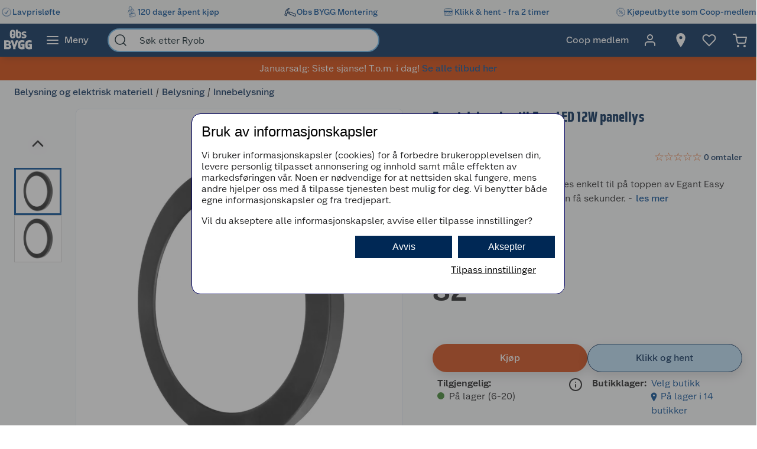

--- FILE ---
content_type: text/javascript
request_url: https://www.obsbygg.no/assets/4068.chunk.7061e63173e4ad9a6fde.js
body_size: 5679
content:
/*! For license information please see 4068.chunk.7061e63173e4ad9a6fde.js.LICENSE.txt */
"use strict";(globalThis.webpackChunknitro5_app=globalThis.webpackChunknitro5_app||[]).push([[4068],{3129:(e,t,i)=>{i.d(t,{CN:()=>d,Sm:()=>m,VY:()=>p,a8:()=>s,az:()=>o,do:()=>c,gH:()=>r,w_:()=>u,xU:()=>v,yI:()=>n});var l=i(774),a=i(3532);(0,l.I4)(l.I4.P,(0,a.Wlv)("DisplayLarge")),(0,l.I4)(l.I4.P,(0,a.Wlv)("DisplayMedium"));const n=(0,l.I4)(l.I4.P,(0,a.Wlv)("DisplaySmall")),o=((0,l.I4)(l.I4.P,(0,a.Wlv)("HeadlineLarge")),(0,l.I4)(l.I4.P,(0,a.Wlv)("HeadlineMedium"))),r=((0,l.I4)(l.I4.P,(0,a.Wlv)("HeadlineSmall")),(0,l.I4)(l.I4.P,(0,a.Wlv)("BodyLarge"))),c=((0,l.I4)(l.I4.P,(0,a.Wlv)("BodyCompactLarge")),(0,l.I4)(l.I4.P,(0,a.Wlv)("BodyCompactMedium"))),s=(0,l.I4)(l.I4.P,(0,a.Wlv)("SubtitleLarge")),d=(0,l.I4)(l.I4.P,(0,a.Wlv)("SubtitleMedium")),m=(0,l.I4)(l.I4.P,(0,a.Wlv)("LabelLarge")),u=(0,l.I4)(l.I4.P,(0,a.Wlv)("LabelMedium")),v=((0,l.I4)(l.I4.P,(0,a.Wlv)("LabelSmall")),(0,l.I4)(l.I4.P,(0,a.Wlv)("Preamble"))),p=((0,l.I4)(l.I4.P,(0,a.Wlv)("Overline")),(0,l.I4)(l.I4.P,(0,a.Wlv)("Description")))},7037:(e,t,i)=>{i.d(t,{Ay:()=>E,G8:()=>I,nD:()=>b,yq:()=>A});var l=i(3696),a=i(774),n=i(1518),o=i(3532),r=i(4950),c=i(4079),s=i(702),d=i(3137),m=i(3538),u=i(4702),v=i(5338),p=i(9289),h=i(5779),g=i(8627),k=i(4936),D=i(3129),S=i(4068),f=i(8299),w=i(7257),y=i(6991);const E=(0,a.I4)((0,a.jg)(function(e){var t,i,r,d,m,u,D,S,E,_,Q;const{item:K}=e,V=e.item.viewData.outOfStock||e.item.viewData.noShipmentAvailable,Z="MEMBER"===e.item.viewData.discountPriceType,J=Z?A:s.R,ee=e.item.viewData.outOfStock&&e.outOfStockText||e.item.viewData.noShipmentAvailable,te=e.item.viewData.outOfStock?e.outOfStockText:e.noShipmentAvailableText,ie=(null===(t=e.item.viewData)||void 0===t?void 0:t.skiHeight)&&(null===(i=e.item.viewData)||void 0===i?void 0:i.skiShoeSize)&&(null===(r=e.item.viewData)||void 0===r?void 0:r.skiWeight);(0,l.useEffect)(()=>{V&&(0,g.xG)(te,"checkout-page-line-item")},[te,V]);const le=(0,f.wA)(),ae=(0,y.ju)(),ne=(0,l.useCallback)(e=>{var t,i,l,a,n,o,r,c,s,d;e.preventDefault(),e.stopPropagation(),le((0,w.k)(!0,{displayName:K.displayName,size:K.viewData.size,code:K.code,image:{url:K.viewData.imageUrl.url,width:50,height:50},price:K.totalPrice},ae,K.viewData.skiProductOptions,null===(null===(i=null===(t=K.additional)||void 0===t?void 0:t.skiData)||void 0===i?void 0:i.skill),!0,{weight:null===(a=null===(l=K.additional)||void 0===l?void 0:l.skiData)||void 0===a?void 0:a.weight,height:null===(o=null===(n=K.additional)||void 0===n?void 0:n.skiData)||void 0===o?void 0:o.height,shoeSize:null===(c=null===(r=K.additional)||void 0===r?void 0:r.skiData)||void 0===c?void 0:c.shoeSize,skill:null===(d=null===(s=K.additional)||void 0===s?void 0:s.skiData)||void 0===d?void 0:d.skill}))},[ae,K,le]);return l.createElement(a.I4.Div,{css:V?b:I},l.createElement(x,{css:e.compose()},!e.item.isGift&&l.createElement(P,Object.assign({},p.GB.CheckoutRemoveItemFromCart,{role:"button",tabIndex:0,"aria-label":(0,c.TlY)("/Accessibility/Remove"),"aria-description":(0,c.TlY)("/MiniCart/RemoveLineItem",{removeItem:e.item.displayName}),onClick:e.remove,onKeyDown:t=>{"Enter"===t.key&&e.remove()}}),l.createElement(L,null)),l.createElement(j,{to:e.item.url,gtmData:{linkText:e.item.displayName,linkPath:e.item.url,context:"Link to product through media on full cart - checkout page.",eventType:g.SF.Redirect,eventGroup:g.jf.Checkout}},l.createElement(n.A,{src:e.item.viewData.imageUrl,alt:e.item.displayName,sizes:"160px",ratio:k.w.OneToOne})),l.createElement(T,null,l.createElement(C,{to:e.item.url,gtmData:{linkText:e.item.displayName,linkPath:e.item.url,context:"Link to product through content on full cart - checkout page.",eventType:g.SF.Redirect,eventGroup:g.jf.Checkout}},l.createElement(M,null,l.createElement(a.I4.Div,{css:q},l.createElement(z,{css:{lineHeight:Z?(0,o.De1)(22):(0,o.De1)(32)}},e.item.displayName),Z&&l.createElement(F,null,(0,c.TlY)("/Shared/Order/DiscountType/MemberPrice")))),l.createElement($,null,e.item.viewData.size&&l.createElement(W,null,`${(0,c.TlY)("/Facets/size")}: ${e.item.viewData.size}`),e.item.viewData.color&&((null===(d=e.item.viewData)||void 0===d?void 0:d.colorCode)||(null===(m=e.item.viewData)||void 0===m?void 0:m.colorName)||(null===(u=e.item.viewData)||void 0===u?void 0:u.colorNcs))?l.createElement(W,null,l.createElement("span",null,`${(0,c.TlY)("/Facets/color")}:`),l.createElement("i",null,[e.item.viewData.colorCode,e.item.viewData.colorName,e.item.viewData.colorNcs].filter(e=>e).join(", "))):!!e.item.viewData.color&&l.createElement(W,null,`${(0,c.TlY)("/Facets/color")}: ${e.item.viewData.color}`),ie&&l.createElement(l.Fragment,null,(null===(D=e.item.viewData)||void 0===D?void 0:D.skiSkill)&&l.createElement(W,null,`${(0,c.TlY)("/Shared/MiniMenu/Cart/SkiDetails/UserSkillLevel")}: ${null===(S=e.item.viewData)||void 0===S?void 0:S.skiSkill}`),l.createElement(W,null,`${(0,c.TlY)("/Shared/MiniMenu/Cart/SkiDetails/UserShoeSize")}: ${null===(E=e.item.viewData)||void 0===E?void 0:E.skiShoeSize}`),l.createElement(W,null,`${(0,c.TlY)("/Shared/MiniMenu/Cart/SkiDetails/UserWeight")}: ${null===(_=e.item.viewData)||void 0===_?void 0:_.skiWeight}`),l.createElement(W,null,`${(0,c.TlY)("/Shared/MiniMenu/Cart/SkiDetails/UserHeight")}: ${null===(Q=e.item.viewData)||void 0===Q?void 0:Q.skiHeight}`),l.createElement(B,{onClick:ne},(0,c.TlY)("/Shared/MiniMenu/Cart/SkiDetails/EditUserDetails"))))),l.createElement(Y,null,!e.onlyShowCurrentPrice&&l.createElement(O,null,l.createElement(N,null,l.createElement(s.R,{appearance:v.m_.Checkout,current:e.item.ordinaryPricePerItem,formatOptions:{symbol:""},css:G}))),!ie&&l.createElement(U,null,l.createElement(h.Ay,{inputLabel:(0,c.TlY)("/QuantityField/CurrentQuantity"),value:e.item.quantity,factor:e.item.viewData.quantityFactor,update:e.update,appearance:h.K3.MiniCart,enableQuantitySelector:!0})),l.createElement(H,{css:ee&&{marginRight:o.EXj}},l.createElement(J,{current:e.item.totalPrice,appearance:v.m_.Checkout,css:X}))),e.item.viewData.outOfStock&&e.outOfStockText&&l.createElement(R,{"data-test-id":"out-of-stock-or-not-enough-stock"},e.outOfStockText),e.item.viewData.noShipmentAvailable&&l.createElement(R,{"data-test-id":"product-not-available-for-pickup"},e.noShipmentAvailableText))))}),{display:"flex",padding:{y:o.EXj}}),I=Object.assign({borderBottom:{color:o.rjy,style:"solid",width:"thin"}},(0,u.gD)(":first-of-type",{borderTop:{color:o.rjy,style:"solid",width:"thin"},marginTop:0})),b=Object.assign(Object.assign({border:{xy:{color:o.Ql9,style:"solid",width:"thin"}}},(0,u.gD)(":first-of-type",{border:{xy:{color:o.Ql9,style:"solid",width:"thin"}},marginTop:0})),{margin:{x:({isCompact:e})=>e?-o.EXj:0}}),x=a.I4.div({display:"flex",height:"100%",position:"relative"}),C=(0,a.I4)(d.A,m.pW,(0,S.k)({offset:o.q$c,borderRadius:o.q$c})),T=a.I4.div({width:"100%",display:"flex",flexDirection:"column",justifyContent:"space-between"}),M=a.I4.div({width:"100%",display:"inline-flex",flexDirection:"row",justifyContent:"space-between",alignItems:"center",lineHeight:(0,o.De1)(24)}),P=a.I4.div((0,S.k)({borderRadius:o.yLY}),{cursor:"pointer",display:"flex",justifyContent:"center",position:"absolute",top:o.EXj,right:0}),L=(0,a.I4)(r.bm,{width:o.uN6,height:o.uN6}),j=(0,a.I4)(d.A,(0,S.k)({}),{flex:{grow:0,shrink:0,basis:"15%"},marginRight:o.LcP.large,alignSelf:"center"}),Y=a.I4.div({width:"100%",display:"flex",flexDirection:"row",alignItems:"center",justifyContent:"flex-end",marginBottom:o.EXj}),z=(0,a.I4)(D.a8,{margin:{xy:0}}),$=a.I4.span({display:"flex",flexDirection:"column"}),W=a.I4.span((0,o.Wlv)("BodyCompactLarge"),{marginRight:o.nU9}),O=a.I4.div({lineHeight:(0,o.De1)(24),display:"inline-flex",justifyContent:"space-between",alignItems:"baseline",textAlign:"right"}),N=a.I4.span({minWidth:"6rem"}),A=(0,a.I4)(s.R,{color:o.qzw}),U=a.I4.div({margin:{left:o.YaY,right:o.EXj}}),H=a.I4.div({minWidth:"76px",textAlign:"right",display:"block"}),R=a.I4.div({color:o.guH,marginBottom:o.EXj,wordBreak:"break-word"}),F=a.I4.div({color:o.qzw}),B=a.I4.span({color:e=>e.lightPrimary,textDecoration:"underline",cursor:"pointer"}),q={display:"flex",flexDirection:"column"},G={fontSize:9.142857},X={fontSize:9.142857}},7646:(e,t,i)=>{i.d(t,{A:()=>M,D:()=>P});var l=i(3696),a=i(774),n=i(5779),o=i(1518),r=i(3137),c=i(3538),s=i(3532),d=i(4079),m=i(702),u=i(9289),v=i(6991),p=i(8627),h=i(4950),g=i(7037),k=i(8299),D=i(2500),S=i(9122),f=i(5338),w=i(2646),y=i(9866),E=i(1678),I=i(4267),b=i(4936),x=i(4068),C=i(4739),T=i(7257);const M=(0,a.I4)(function(e){var t,i,r,c,w,y,x,M,P,oe;const re=(0,k.wA)(),ce=(0,v.ju)(),se=!e.isGift&&e.displayRemove,[de,me]=(0,l.useState)(!1),ue=(0,C.tO)(),ve="MEMBER"===e.viewData.discountPriceType,pe=e.viewData.outOfStock||e.viewData.noShipmentAvailable,he=ve?g.yq:m.R,ge=O(he),ke=O(m.R),De="store"===e.testElement?u.GB.MinicartStoreItemElement:"online"===e.testElement?u.GB.MinicartOnlineItemElement:u.GB.CheckoutCartMobileItemElement,Se=e.viewData.outOfStock?e.outOfStockText:e.noShipmentAvailableText,fe=e.viewData.outOfStock,we=(0,E.d)(e=>(0,I.A)(e.currentPage));(0,l.useEffect)(()=>{pe&&(0,p.xG)(Se,"checkout-page-line-item")},[Se,pe]);const ye=()=>{setTimeout(()=>re((0,D.ry)()),S.ss)},Ee=(null===(t=e.viewData)||void 0===t?void 0:t.skiHeight)&&(null===(i=e.viewData)||void 0===i?void 0:i.skiShoeSize)&&(null===(r=e.viewData)||void 0===r?void 0:r.skiWeight),Ie=()=>{me(!de)},be=(0,l.useCallback)(()=>{var t,i,l,a,n,o,r,c,s,d,m,u,v;re((0,T.k)(!0,{displayName:e.displayName,image:{width:50,height:50,url:null===(i=null===(t=e.viewData)||void 0===t?void 0:t.imageUrl)||void 0===i?void 0:i.url},price:e.totalPrice,code:e.code,size:null===(l=e.viewData)||void 0===l?void 0:l.size},ce,null===(a=e.viewData)||void 0===a?void 0:a.skiProductOptions,null===(null===(n=e.viewData)||void 0===n?void 0:n.skiSkill),!0,{weight:null===(r=null===(o=e.additional)||void 0===o?void 0:o.skiData)||void 0===r?void 0:r.weight,height:null===(s=null===(c=e.additional)||void 0===c?void 0:c.skiData)||void 0===s?void 0:s.height,shoeSize:null===(m=null===(d=e.additional)||void 0===d?void 0:d.skiData)||void 0===m?void 0:m.shoeSize,skill:null===(v=null===(u=e.additional)||void 0===u?void 0:u.skiData)||void 0===v?void 0:v.skill}))},[ce,re,e.code,e.totalPrice,e.viewData,e.displayName,e.additional]);return l.createElement(a.I4.Li,Object.assign({},De),l.createElement(R,{to:e.url,gtmData:{linkText:e.displayName+" Media",linkPath:e.url,context:"Link to product from Mini cart - Media",eventType:p.SF.Redirect,eventGroup:p.jf.MiniCart},title:e.displayName,onClick:ye},l.createElement(o.A,{css:te,src:e.viewData.imageUrl,ratio:b.w.TwoToThree,sizes:"160px",alt:e.displayName})),l.createElement(L,null,l.createElement(j,null,l.createElement(Y,{css:se&&{alignItems:"baseline"}},l.createElement(a.I4.Div,{css:ie},l.createElement(F,{to:e.url,gtmData:{linkText:e.displayName,linkPath:e.url,context:"Link to product from Mini cart",eventType:p.SF.Redirect,eventGroup:p.jf.MiniCart},onClick:ye},e.displayName),ve&&l.createElement(q,null,(0,d.TlY)("/Shared/Order/DiscountType/MemberPrice"))),se&&l.createElement(z,{role:"button",tabIndex:0,"aria-label":(0,d.TlY)("/Accessibility/Remove"),"aria-description":(0,d.TlY)("/MiniCart/RemoveLineItem",{removeItem:e.displayName}),onClick:()=>ce.removeFromCart(e.code,e.quantity,p.Zv.checkout).then(()=>Promise.resolve()),onKeyDown:t=>{"Enter"===t.key&&ce.removeFromCart(e.code,e.quantity,p.Zv.checkout).then(()=>Promise.resolve())}},l.createElement($,null))),l.createElement(N,null,e.viewData.size&&l.createElement(A,null,`${(0,d.TlY)("/Facets/size")}: ${e.viewData.size}`),e.viewData.color&&((null===(c=e.viewData)||void 0===c?void 0:c.colorCode)||(null===(w=e.viewData)||void 0===w?void 0:w.colorName)||(null===(y=e.viewData)||void 0===y?void 0:y.colorNcs))?l.createElement(A,null,l.createElement("span",null,`${(0,d.TlY)("/Facets/color")}:`),l.createElement("i",null,[e.viewData.colorCode,e.viewData.colorName,e.viewData.colorNcs].filter(e=>e).join(", "))):!!e.viewData.color&&l.createElement(A,null,`${(0,d.TlY)("/Facets/color")}: ${e.viewData.color}`)),l.createElement(Y,{css:le},!e.onlyShowCurrentPrice&&l.createElement(W,null,l.createElement(ke,{current:e.ordinaryPricePerItem,appearance:f.m_.Minicart,formatOptions:{symbol:""},css:ae}))),Ee&&ue&&l.createElement(Y,null,l.createElement(K,null,l.createElement(V,{onClick:Ie},(0,d.TlY)("/Shared/MiniMenu/Cart/SkiDetails/ShowSkiDetails"),de?l.createElement(h.Do,{css:{marginLeft:({isCompact:e})=>e?0:s.nU9}}):l.createElement(h.yd,{css:{marginLeft:({isCompact:e})=>e?0:s.nU9}})),de&&l.createElement(Z,null,(null===(x=e.viewData)||void 0===x?void 0:x.skiSkill)&&l.createElement(J,null,(0,d.TlY)("/Shared/MiniMenu/Cart/SkiDetails/UserSkillLevel"),":",l.createElement("br",null),null===(M=e.viewData)||void 0===M?void 0:M.skiSkill),l.createElement(J,null,(0,d.TlY)("/Shared/MiniMenu/Cart/SkiDetails/UserShoeSize"),":",l.createElement("br",null),e.viewData.skiShoeSize),l.createElement(J,null,(0,d.TlY)("/Shared/MiniMenu/Cart/SkiDetails/UserWeight"),":",l.createElement("br",null),e.viewData.skiWeight),l.createElement(J,null,(0,d.TlY)("/Shared/MiniMenu/Cart/SkiDetails/UserHeight"),":",l.createElement("br",null),e.viewData.skiHeight),l.createElement(ee,{onClick:be},(0,d.TlY)("/Shared/MiniMenu/Cart/SkiDetails/EditUserDetails"))))),l.createElement(Y,{css:Ee&&ue&&{justifyContent:"flex-end"}},Ee?!ue&&l.createElement(K,null,l.createElement(V,{onClick:Ie},(0,d.TlY)("/Shared/MiniMenu/Cart/SkiDetails/ShowSkiDetails"),de?l.createElement(h.Do,{css:{marginLeft:({isCompact:e})=>e?0:s.nU9}}):l.createElement(h.yd,{css:{marginLeft:({isCompact:e})=>e?0:s.nU9}})),de&&l.createElement(Z,null,(null===(P=e.viewData)||void 0===P?void 0:P.skiSkill)&&l.createElement(J,null,`${(0,d.TlY)("/Shared/MiniMenu/Cart/SkiDetails/UserSkillLevel")}: ${null===(oe=e.viewData)||void 0===oe?void 0:oe.skiSkill}`),l.createElement(J,null,`${(0,d.TlY)("/Shared/MiniMenu/Cart/SkiDetails/UserShoeSize")}: ${e.viewData.skiShoeSize}`),l.createElement(J,null,`${(0,d.TlY)("/Shared/MiniMenu/Cart/SkiDetails/UserWeight")}: ${e.viewData.skiWeight}`),l.createElement(J,null,`${(0,d.TlY)("/Shared/MiniMenu/Cart/SkiDetails/UserHeight")}: ${e.viewData.skiHeight}`),l.createElement(ee,{onClick:be},(0,d.TlY)("/Shared/MiniMenu/Cart/SkiDetails/EditUserDetails")))):l.createElement(U,null,l.createElement(_,null,l.createElement(Q,null,l.createElement(n.Ay,{css:fe&&{border:{xy:{width:s.q$c,style:"solid",color:s.guH}}},inputLabel:(0,d.TlY)("/QuantityField/CurrentQuantity"),value:e.quantity,update:e.updateCartItemQuantity,factor:e.viewData.quantityFactor,appearance:n.K3.MiniCart,enableQuantitySelector:!0}),fe&&!we&&l.createElement(G,null)),fe&&!we&&l.createElement(X,{"data-test-id":"out-of-stock-or-not-enough-stock"},(0,d.TlY)("/Product/StockStatus/NotEnoughQuantityInStock")))),l.createElement(H,null,l.createElement(ge,{current:e.totalPrice,appearance:f.m_.Minicart,formatOptions:{symbol:""},css:ne}))),e.viewData.outOfStock&&e.outOfStockText&&l.createElement(Y,null,l.createElement(B,{"data-test-id":"out-of-stock-or-not-enough-stock"},e.outOfStockText)),e.viewData.noShipmentAvailable&&l.createElement(Y,null,l.createElement(B,{"data-test-id":"product-not-available-for-pickup"},e.noShipmentAvailableText)))))},{display:"flex"});function P(e,t){return`${e.code}_${t}`}const L=a.I4.div({display:"flex",flexDirection:"column",justifyContent:"space-between",alignItems:"center",width:"100%",marginLeft:s.LcP.large}),j=a.I4.div({height:"100%",width:"100%",display:"flex",flexDirection:"column",justifyContent:"space-between"}),Y=a.I4.div({width:"100%",display:"inline-flex",flexDirection:"row",justifyContent:"space-between",alignItems:"end",lineHeight:(0,s.De1)(24)}),z=a.I4.span((0,x.k)({borderRadius:s.yLY}),{margin:{left:0},cursor:"pointer"}),$=(0,a.I4)(h.bm,{width:s.uN6,height:s.uN6}),W=a.I4.span({flexGrow:1,display:"flex",flexDirection:"column",fontSize:({isCompact:e})=>e?s.NiS:s.pU_,lineHeight:(0,s.De1)(20)}),O=(0,a.I4)({flexGrow:1}),N=a.I4.span({width:"100%",display:"flex",flexDirection:"column",lineHeight:(0,s.De1)(24)}),A=a.I4.div((0,s.Wlv)("BodyCompactLarge")),U=a.I4.div({display:"block"}),H=a.I4.div({display:"flex",alignItems:"center",height:s.utm,margin:{left:s.EXj}}),R=(0,a.I4)(r.A,(0,x.k)({offset:s.q$c,borderRadius:s.yLY}),{flex:{grow:0,shrink:0,basis:"30%"},alignSelf:"center",marginRight:s.LcP.large}),F=(0,a.I4)(r.A,c.pW,(0,x.k)({offset:s.yLY,borderRadius:s.yLY}),(0,s.Wlv)("SubtitleLarge")),B=a.I4.div({color:s.guH,marginTop:s.EXj,wordBreak:"break-word"}),q=a.I4.div({color:s.qzw,fontSize:s.NiS,margin:{bottom:s.EXj},lineHeight:"normal"}),G=(0,a.I4)(w.A),X=(0,a.I4)(y.P,{margin:{y:0},fontSize:s.NiS,lineHeight:"normal",color:s.guH,width:"70%"}),_=a.I4.div({display:"flex",flexDirection:"column",textAlign:"left",gap:"4px"}),Q=a.I4.div({display:"flex",alignItems:"center",gap:"8px"}),K="div",V=a.I4.span({backgroundColor:"transparent",border:{xy:{width:0}},padding:{x:0},fontWeight:"bold",fontSize:({isCompact:e})=>e?14:16,cursor:"pointer",display:"flex",alignItems:"center"}),Z="div",J=(0,a.I4)(y.P,{margin:{y:0},fontSize:({isCompact:e})=>e?14:16}),ee=a.I4.span({color:e=>e.lightPrimary,textDecoration:"underline",cursor:"pointer"}),te={maxHeight:"80px"},ie={display:"flex",flexDirection:"column"},le={alignItems:"flex-end",margin:{y:s.nU9}},ae={fontSize:9.14285},ne={fontSize:9.14285}},7996:(e,t,i)=>{i.d(t,{A:()=>r});var l=i(3696),a=i(774),n=i(3532),o=i(4702);const r=(0,a.I4)(e=>{const{grossWeightPerItemInKg:t,height:i,length:a,width:n,quantity:o}=e,r=[];return t>0&&r.push(`Vekt: ${(t*o).toFixed(2)} kg`),i>0&&r.push(`H: ${i} cm`),a>0&&r.push(`L: ${a} cm`),n>0&&r.push(`B: ${n} cm`),r.length>0&&l.createElement(c,null,l.createElement("div",null,r.join(", ")))}),c=a.I4.div(Object.assign(Object.assign({fontSize:n.NiS,color:"#595959",padding:{top:n.nU9,right:n.EXj,bottom:n.EXj,left:2}},(0,o.$_)(n._fM,{padding:{top:0}})),{alignSelf:"start"}))},8074:(e,t,i)=>{i.d(t,{A:()=>n});var l=i(3696),a=i(774);const n=(0,i(397).A)(e=>l.createElement(a.I4.Svg,Object.assign({fill:"none"},e),l.createElement("path",{d:"M3.75 9L14.25 9",stroke:e.fill||"#004993",strokeWidth:"2",strokeLinecap:"round",strokeLinejoin:"round"}),l.createElement("path",{d:"M9 3.75L14.25 9L9 14.25",stroke:e.fill||"#004993",strokeWidth:"2",strokeLinecap:"round",strokeLinejoin:"round"})))}}]);
//# sourceMappingURL=4068.chunk.7061e63173e4ad9a6fde.js.map

--- FILE ---
content_type: text/javascript
request_url: https://www.obsbygg.no/assets/932.chunk.2d79a74850b254198735.js
body_size: 830
content:
/*! For license information please see 932.chunk.2d79a74850b254198735.js.LICENSE.txt */
"use strict";(globalThis.webpackChunknitro5_app=globalThis.webpackChunknitro5_app||[]).push([[932,1952],{932:(e,n,t)=>{t.r(n),t.d(n,{default:()=>f});var r=t(4079),o=t(774),l=t(1952),i=t(3696),a=t(5247),u=t(9122),s=t(5857),c=t(3532),m=t(2098);function f(){const{isMyProfileMenuOpen:e,closeMyProfileMenu:n}=(0,m._)(),t=(0,r.T76)((0,a.HW)()),[o,c]=(0,i.useState)([]);return(0,i.useEffect)(()=>{e&&(0,r.TtD)((0,s.F6)()+"/getmyprofilemenulinks").then(e=>{c(e)})},[e]),i.createElement(u.Ay,{isOpen:e,onClose:n,position:u.yX.Right},i.createElement(u.Y9,{onClose:n,dialogName:null==t?void 0:t.fullName,"data-di-mask":!0},null==t?void 0:t.fullName),i.createElement(g,null,o.map((e,n)=>i.createElement(l.default,{link:e,key:e.url+n}))))}const g=o.I4.div({padding:{xy:c.utm},display:"flex",flexDirection:"column"})},1952:(e,n,t)=>{t.d(n,{default:()=>f});var r=t(3696),o=t(4950),l=t(3532),i=t(6882),a=t(774),u=t(9289),s=t(8627),c=t(4068),m=t(2098);function f(e){const{link:n}=e,{closeMyProfileMenu:t}=(0,m._)();return r.createElement(g,Object.assign({gtmButtonData:{linkText:n.name,linkPath:n.url.url,context:"Profile flyout link",eventType:s.LU.Redirect,eventGroup:s._B.Flyout},key:n.name,css:Object.assign({},n.marginUnderLink&&{marginBottom:l.EXj}),onClick:t,to:n.url,target:n.openInNewTab?"_blank":"",rel:n.openInNewTab?"noopener noreferrer":""},function(e){switch(e){case"Mine opplysninger":return u.GB.MyPagesFlyoutMyInformation;case"Ordrehistorikk på obs.no":return u.GB.MyPagesFlyoutOrderHistory;case"Mine overvåkede produkter":return u.GB.MyPagesFlyoutMonitoredItems;case"Logg ut":return u.GB.MyPagesFlyoutLogout;default:return null}}(n.name)),n.name,n.openInNewTab&&r.createElement(k,null))}const g=(0,a.I4)(i.vx,(0,c.k)({}),{color:l.Ql9,marginRight:l.EXj,display:"flex",flexDirection:"row",alignItems:"center",fontSize:l.uN6,stroke:l.Ql9,":hover":{stroke:l.wDm}}),k=(0,a.I4)(o.Gr,(0,c.k)({}),{width:l.YaY,height:l.YaY,marginLeft:l.EXj,stroke:"inherit"})}}]);
//# sourceMappingURL=932.chunk.2d79a74850b254198735.js.map

--- FILE ---
content_type: text/javascript
request_url: https://www.obsbygg.no/assets/9541.chunk.e01800c323f389ab81b0.js
body_size: 13573
content:
/*! For license information please see 9541.chunk.e01800c323f389ab81b0.js.LICENSE.txt */
"use strict";(globalThis.webpackChunknitro5_app=globalThis.webpackChunknitro5_app||[]).push([[9541],{650:(e,t,n)=>{n.d(t,{C:()=>i,K:()=>c});var o=n(3696);const r=(0,o.createContext)({selectedIndex:null,setNewIndex:()=>null});function i(e){const[t,n]=(0,o.useState)(null),i=(0,o.useCallback)(e=>{n(e)},[]),c=(0,o.useMemo)(()=>({selectedIndex:t,setNewIndex:i}),[t,i]);return o.createElement(r.Provider,{value:c},e.children)}const c=()=>(0,o.useContext)(r)},4708:(e,t,n)=>{n.d(t,{A:()=>i});var o=n(3696),r=n(774);const i=(0,n(397).A)(e=>o.createElement(r.I4.Svg,Object.assign({width:"20",height:"18",viewBox:"0 0 20 18",fill:"none",xmlns:"http://www.w3.org/2000/svg"},e),o.createElement("path",{fillRule:"evenodd",clipRule:"evenodd",d:"M10.2929 0.292893C10.6834 -0.0976311 11.3166 -0.097631 11.7071 0.292893L19.7071 8.29289C20.0976 8.68342 20.0976 9.31658 19.7071 9.70711L11.7071 17.7071C11.3166 18.0976 10.6834 18.0976 10.2929 17.7071C9.90237 17.3166 9.90237 16.6834 10.2929 16.2929L16.5858 10L1 10C0.447715 10 0 9.55228 0 9C5.96046e-08 8.44771 0.447715 8 1 8L16.5858 8L10.2929 1.70711C9.90237 1.31658 9.90237 0.683417 10.2929 0.292893Z",fill:e.fill||"#004993"})))},5671:(e,t,n)=>{n.d(t,{Id:()=>m,R7:()=>g,so:()=>f});var o=n(3696),r=n(9480),i=n(3532),c=n(4950),s=n(774),a=n(6882),u=n(8627),l=n(1678),d=n(4068);const f=80,p={containScroll:"keepSnaps",axis:"y",watchDrag:!1,dragFree:!1,inViewThreshold:.5,align:"center"},g=664;function m(e){const{children:t,selectedIndex:n,emblaCarousel:i}=e,[c,s]=(0,r.A)(p),a=(0,l.d)(e=>e.currentBreakpoint);(0,o.useEffect)(()=>{s&&s.scrollTo(n)},[s,n]);const u=(0,o.useCallback)(e=>{s&&(s.scrollTo(e),i.scrollTo(e))},[s,i]),d=(0,o.useCallback)(e=>{if(s){const t=n+("prev"===e?-1:1);s.scrollTo(t),i.scrollTo(t)}},[s,i,n]),f=null==t?void 0:t({onThumbClick:u}),g=o.Children.count(f),m=n+1,w=g>4&&4===a||g>5;return o.createElement(h,null,o.createElement(S,{onClick:()=>{d("prev")}}),o.createElement(b,{id:"t-continer",key:g},o.createElement(y,{id:"viewport",ref:c},o.createElement(x,{id:"inner-t-container"},f))),o.createElement(C,{onClick:()=>{d("next")}}),w&&o.createElement(v,{id:"counter"},m," / ",g))}const h=s.I4.div({width:f,display:"flex",flexDirection:"column",marginRight:i.asY,justifyContent:"center",position:"relative",height:g}),b=s.I4.div({width:"100%",height:464}),x=s.I4.div({display:"flex",flexDirection:"column",gap:i.YaY,userSelect:"none",maxHeight:"100%"}),y=s.I4.div({height:"100%",overflow:"hidden"}),v=s.I4.p({zIndex:3,textAlign:"center"}),w=(0,s.I4)(a.pH,i.PMn,(0,d.k)({offset:i.q$c,borderRadius:i.q$c}),{display:"flex",fontSize:i.X4A-2,zIndex:2,left:0,backgroundColor:"unset",alignItems:"center",justifyContent:"center",height:50,width:50,":hover":{backgroundColor:"rgba(0, 0, 0, 0.2)"},margin:{x:"auto",y:i.YaY}}),S=({onClick:e})=>o.createElement(w,{onClick:e,gtmButtonData:{buttonText:"Previous image",context:"Show previous image in media carousel",eventType:u.LU.Navigation,eventGroup:u._B.PDP}},o.createElement(c.Do,{css:E})),C=({onClick:e})=>o.createElement(w,{onClick:e,gtmButtonData:{buttonText:"Next image",context:"Show next image in media carousel",eventType:u.LU.Navigation,eventGroup:u._B.PDP}},o.createElement(c.yd,{css:k})),E={strokeWidth:"2",width:32,height:32},k={strokeWidth:"2",width:32,height:32}},9480:(e,t,n)=>{n.d(t,{A:()=>V});var o=n(3696);function r(e){return function(e){return"[object Object]"===Object.prototype.toString.call(e)}(e)||Array.isArray(e)}function i(e,t){const n=Object.keys(e),o=Object.keys(t);if(n.length!==o.length)return!1;return JSON.stringify(Object.keys(e.breakpoints||{}))===JSON.stringify(Object.keys(t.breakpoints||{}))&&n.every(n=>{const o=e[n],c=t[n];return"function"==typeof o?`${o}`==`${c}`:r(o)&&r(c)?i(o,c):o===c})}function c(e){return e.concat().sort((e,t)=>e.name>t.name?1:-1).map(e=>e.options)}function s(e){return"number"==typeof e}function a(e){return"string"==typeof e}function u(e){return"boolean"==typeof e}function l(e){return"[object Object]"===Object.prototype.toString.call(e)}function d(e){return Math.abs(e)}function f(e){return Math.sign(e)}function p(e,t){return d(e-t)}function g(e){return y(e).map(Number)}function m(e){return e[h(e)]}function h(e){return Math.max(0,e.length-1)}function b(e,t){return t===h(e)}function x(e,t=0){return Array.from(Array(e),(e,n)=>t+n)}function y(e){return Object.keys(e)}function v(e,t){return[e,t].reduce((e,t)=>(y(t).forEach(n=>{const o=e[n],r=t[n],i=l(o)&&l(r);e[n]=i?v(o,r):r}),e),{})}function w(e,t){return void 0!==t.MouseEvent&&e instanceof t.MouseEvent}function S(){let e=[];const t={add:function(n,o,r,i={passive:!0}){let c;if("addEventListener"in n)n.addEventListener(o,r,i),c=()=>n.removeEventListener(o,r,i);else{const e=n;e.addListener(r),c=()=>e.removeListener(r)}return e.push(c),t},clear:function(){e=e.filter(e=>e())}};return t}function C(e,t,n,o){const r=S(),i=1e3/60;let c=null,s=0,a=0;function u(e){if(!a)return;c||(c=e,n(),n());const r=e-c;for(c=e,s+=r;s>=i;)n(),s-=i;o(s/i),a&&(a=t.requestAnimationFrame(u))}function l(){t.cancelAnimationFrame(a),c=null,s=0,a=0}return{init:function(){r.add(e,"visibilitychange",()=>{e.hidden&&(c=null,s=0)})},destroy:function(){l(),r.clear()},start:function(){a||(a=t.requestAnimationFrame(u))},stop:l,update:n,render:o}}function E(e=0,t=0){const n=d(e-t);function o(t){return t<e}function r(e){return e>t}function i(e){return o(e)||r(e)}return{length:n,max:t,min:e,constrain:function(n){return i(n)?o(n)?e:t:n},reachedAny:i,reachedMax:r,reachedMin:o,removeOffset:function(e){return n?e-n*Math.ceil((e-t)/n):e}}}function k(e,t,n){const{constrain:o}=E(0,e),r=e+1;let i=c(t);function c(e){return n?d((r+e)%r):o(e)}function s(){return i}function a(){return k(e,s(),n)}const u={get:s,set:function(e){return i=c(e),u},add:function(e){return a().set(s()+e)},clone:a};return u}function I(e,t,n,o,r,i,c,s,a,l,g,m,h,b,x,y,v,C,k){const{cross:I,direction:O}=e,L=["INPUT","SELECT","TEXTAREA"],T={passive:!1},A=S(),D=S(),P=E(50,225).constrain(b.measure(20)),B={mouse:300,touch:400},M={mouse:500,touch:600},j=x?43:25;let N=!1,F=0,R=0,z=!1,H=!1,G=!1,U=!1;function V(e){if(!w(e,o)&&e.touches.length>=2)return Y(e);const t=i.readPoint(e),n=i.readPoint(e,I),c=p(t,F),a=p(n,R);if(!H&&!U){if(!e.cancelable)return Y(e);if(H=c>a,!H)return Y(e)}const u=i.pointerMove(e);c>y&&(G=!0),l.useFriction(.3).useDuration(.75),s.start(),r.add(O(u)),e.preventDefault()}function Y(e){const t=g.byDistance(0,!1).index!==m.get(),n=i.pointerUp(e)*(x?M:B)[U?"mouse":"touch"],o=function(e,t){const n=m.add(-1*f(e)),o=g.byDistance(e,!x).distance;return x||d(e)<P?o:v&&t?.5*o:g.byIndex(n.get(),0).distance}(O(n),t),r=function(e,t){if(0===e||0===t)return 0;if(d(e)<=d(t))return 0;const n=p(d(e),d(t));return d(n/e)}(n,o),c=j-10*r,s=C+r/50;H=!1,z=!1,D.clear(),l.useDuration(c).useFriction(s),a.distance(o,!x),U=!1,h.emit("pointerUp")}function $(e){G&&(e.stopPropagation(),e.preventDefault(),G=!1)}return{init:function(e){if(!k)return;function s(s){(u(k)||k(e,s))&&function(e){const s=w(e,o);if(U=s,G=x&&s&&!e.buttons&&N,N=p(r.get(),c.get())>=2,s&&0!==e.button)return;if(function(e){const t=e.nodeName||"";return L.includes(t)}(e.target))return;z=!0,i.pointerDown(e),l.useFriction(0).useDuration(0),r.set(c),function(){const e=U?n:t;D.add(e,"touchmove",V,T).add(e,"touchend",Y).add(e,"mousemove",V,T).add(e,"mouseup",Y)}(),F=i.readPoint(e),R=i.readPoint(e,I),h.emit("pointerDown")}(s)}const a=t;A.add(a,"dragstart",e=>e.preventDefault(),T).add(a,"touchmove",()=>{},T).add(a,"touchend",()=>{}).add(a,"touchstart",s).add(a,"mousedown",s).add(a,"touchcancel",Y).add(a,"contextmenu",Y).add(a,"click",$,!0)},destroy:function(){A.clear(),D.clear()},pointerDown:function(){return z}}}function O(e,t){let n,o;function r(e){return e.timeStamp}function i(n,o){const r="client"+("x"===(o||e.scroll)?"X":"Y");return(w(n,t)?n:n.touches[0])[r]}return{pointerDown:function(e){return n=e,o=e,i(e)},pointerMove:function(e){const t=i(e)-i(o),c=r(e)-r(n)>170;return o=e,c&&(n=e),t},pointerUp:function(e){if(!n||!o)return 0;const t=i(o)-i(n),c=r(e)-r(n),s=r(e)-r(o)>170,a=t/c;return c&&!s&&d(a)>.1?a:0},readPoint:i}}function L(e,t,n,o,r,i,c){const s=[e].concat(o);let a,l,f=[],p=!1;function g(e){return r.measureSize(c.measure(e))}return{init:function(r){i&&(l=g(e),f=o.map(g),a=new ResizeObserver(n=>{(u(i)||i(r,n))&&function(n){for(const i of n){if(p)return;const n=i.target===e,c=o.indexOf(i.target),s=n?l:f[c];if(d(g(n?e:o[c])-s)>=.5){r.reInit(),t.emit("resize");break}}}(n)}),n.requestAnimationFrame(()=>{s.forEach(e=>a.observe(e))}))},destroy:function(){p=!0,a&&a.disconnect()}}}function T(e,t,n,o,r){const i=r.measure(10),c=r.measure(50),s=E(.1,.99);let a=!1;function u(){return!a&&(!!e.reachedAny(n.get())&&!!e.reachedAny(t.get()))}return{shouldConstrain:u,constrain:function(r){if(!u())return;const a=e.reachedMin(t.get())?"min":"max",l=d(e[a]-t.get()),f=n.get()-t.get(),p=s.constrain(l/c);n.subtract(f*p),!r&&d(f)<i&&(n.set(e.constrain(n.get())),o.useDuration(25).useBaseFriction())},toggleActive:function(e){a=!e}}}function A(e,t,n,o){const r=t.min+.1,i=t.max+.1,{reachedMin:c,reachedMax:s}=E(r,i);return{loop:function(t){if(!function(e){return 1===e?s(n.get()):-1===e&&c(n.get())}(t))return;const r=e*(-1*t);o.forEach(e=>e.add(r))}}}function D(e,t,n,o,r){const{reachedAny:i,removeOffset:c,constrain:s}=o;function a(e){return e.concat().sort((e,t)=>d(e)-d(t))[0]}function u(t,o){const r=[t,t+n,t-n];if(!e)return t;if(!o)return a(r);const i=r.filter(e=>f(e)===o);return i.length?a(i):m(r)-n}return{byDistance:function(n,o){const a=r.get()+n,{index:l,distance:f}=function(n){const o=e?c(n):s(n),r=t.map((e,t)=>({diff:u(e-o,0),index:t})).sort((e,t)=>d(e.diff)-d(t.diff)),{index:i}=r[0];return{index:i,distance:o}}(a),p=!e&&i(a);return!o||p?{index:l,distance:n}:{index:l,distance:n+u(t[l]-f,0)}},byIndex:function(e,n){return{index:e,distance:u(t[e]-r.get(),n)}},shortcut:u}}function P(e,t,n,o,r,i,c,a){const l={passive:!0,capture:!0};let d=0;function f(e){"Tab"===e.code&&(d=(new Date).getTime())}return{init:function(p){a&&(i.add(document,"keydown",f,!1),t.forEach((t,f)=>{i.add(t,"focus",t=>{(u(a)||a(p,t))&&function(t){if((new Date).getTime()-d>10)return;c.emit("slideFocusStart"),e.scrollLeft=0;const i=n.findIndex(e=>e.includes(t));s(i)&&(r.useDuration(0),o.index(i,0),c.emit("slideFocus"))}(f)},l)}))}}}function B(e){let t=e;function n(e){return s(e)?e:e.get()}return{get:function(){return t},set:function(e){t=n(e)},add:function(e){t+=n(e)},subtract:function(e){t-=n(e)}}}function M(e,t){const n="x"===e.scroll?function(e){return`translate3d(${e}px,0px,0px)`}:function(e){return`translate3d(0px,${e}px,0px)`},o=t.style;let r=null,i=!1;return{clear:function(){i||(o.transform="",t.getAttribute("style")||t.removeAttribute("style"))},to:function(t){if(i)return;const c=(s=e.direction(t),Math.round(100*s)/100);var s;c!==r&&(o.transform=n(c),r=c)},toggleActive:function(e){i=!e}}}function j(e,t,n,o,r,i,c,s,a){const u=g(r),l=g(r).reverse(),d=function(){const e=c[0];return m(p(l,e),n,!1)}().concat(function(){const e=t-c[0]-1;return m(p(u,e),-n,!0)}());function f(e,t){return e.reduce((e,t)=>e-r[t],t)}function p(e,t){return e.reduce((e,n)=>f(e,t)>0?e.concat([n]):e,[])}function m(r,c,u){const l=function(e){return i.map((n,r)=>({start:n-o[r]+.5+e,end:n+t-.5+e}))}(c);return r.map(t=>{const o=u?0:-n,r=u?n:0,i=u?"end":"start",c=l[t][i];return{index:t,loopPoint:c,slideLocation:B(-1),translate:M(e,a[t]),target:()=>s.get()>c?o:r}})}return{canLoop:function(){return d.every(({index:e})=>f(u.filter(t=>t!==e),t)<=.1)},clear:function(){d.forEach(e=>e.translate.clear())},loop:function(){d.forEach(e=>{const{target:t,translate:n,slideLocation:o}=e,r=t();r!==o.get()&&(n.to(r),o.set(r))})},loopPoints:d}}function N(e,t,n){let o,r=!1;return{init:function(i){n&&(o=new MutationObserver(e=>{r||(u(n)||n(i,e))&&function(e){for(const n of e)if("childList"===n.type){i.reInit(),t.emit("slidesChanged");break}}(e)}),o.observe(e,{childList:!0}))},destroy:function(){o&&o.disconnect(),r=!0}}}function F(e,t,n,o){const r={};let i,c=null,s=null,a=!1;return{init:function(){i=new IntersectionObserver(e=>{a||(e.forEach(e=>{const n=t.indexOf(e.target);r[n]=e}),c=null,s=null,n.emit("slidesInView"))},{root:e.parentElement,threshold:o}),t.forEach(e=>i.observe(e))},destroy:function(){i&&i.disconnect(),a=!0},get:function(e=!0){if(e&&c)return c;if(!e&&s)return s;const t=function(e){return y(r).reduce((t,n)=>{const o=parseInt(n),{isIntersecting:i}=r[o];return(e&&i||!e&&!i)&&t.push(o),t},[])}(e);return e&&(c=t),e||(s=t),t}}}function R(e,t,n,o,r,i,c,a,u){const{startEdge:l,endEdge:f,direction:p}=e,b=s(n);return{groupSlides:function(e){return b?function(e,t){return g(e).filter(e=>e%t===0).map(n=>e.slice(n,n+t))}(e,n):function(e){return e.length?g(e).reduce((n,s,g)=>{const b=m(n)||0,x=0===b,y=s===h(e),v=r[l]-i[b][l],w=r[l]-i[s][f],S=!o&&x?p(c):0,C=d(w-(!o&&y?p(a):0)-(v+S));return g&&C>t+u&&n.push(s),y&&n.push(e.length),n},[]).map((t,n,o)=>{const r=Math.max(o[n-1]||0);return e.slice(r,t)}):[]}(e)}}}function z(e,t,n,o,r,i,c){const{align:s,axis:u,direction:l,startIndex:y,loop:v,duration:w,dragFree:z,dragThreshold:H,inViewThreshold:G,slidesToScroll:U,skipSnaps:V,containScroll:Y,watchResize:$,watchSlides:_,watchDrag:W,watchFocus:q}=i,X={measure:function(e){const{offsetTop:t,offsetLeft:n,offsetWidth:o,offsetHeight:r}=e;return{top:t,right:n+o,bottom:t+r,left:n,width:o,height:r}}},Q=X.measure(t),Z=n.map(X.measure),J=function(e,t){const n="rtl"===t,o="y"===e,r=!o&&n?-1:1;return{scroll:o?"y":"x",cross:o?"x":"y",startEdge:o?"top":n?"right":"left",endEdge:o?"bottom":n?"left":"right",measureSize:function(e){const{height:t,width:n}=e;return o?t:n},direction:function(e){return e*r}}}(u,l),K=J.measureSize(Q),ee=function(e){return{measure:function(t){return e*(t/100)}}}(K),te=function(e,t){const n={start:function(){return 0},center:function(e){return o(e)/2},end:o};function o(e){return t-e}return{measure:function(o,r){return a(e)?n[e](o):e(t,o,r)}}}(s,K),ne=!v&&!!Y,oe=v||!!Y,{slideSizes:re,slideSizesWithGaps:ie,startGap:ce,endGap:se}=function(e,t,n,o,r,i){const{measureSize:c,startEdge:s,endEdge:a}=e,u=n[0]&&r,l=function(){if(!u)return 0;const e=n[0];return d(t[s]-e[s])}(),f=function(){if(!u)return 0;const e=i.getComputedStyle(m(o));return parseFloat(e.getPropertyValue(`margin-${a}`))}(),p=n.map(c),g=n.map((e,t,n)=>{const o=!t,r=b(n,t);return o?p[t]+l:r?p[t]+f:n[t+1][s]-e[s]}).map(d);return{slideSizes:p,slideSizesWithGaps:g,startGap:l,endGap:f}}(J,Q,Z,n,oe,r),ae=R(J,K,U,v,Q,Z,ce,se,2),{snaps:ue,snapsAligned:le}=function(e,t,n,o,r){const{startEdge:i,endEdge:c}=e,{groupSlides:s}=r,a=s(o).map(e=>m(e)[c]-e[0][i]).map(d).map(t.measure),u=o.map(e=>n[i]-e[i]).map(e=>-d(e)),l=s(u).map(e=>e[0]).map((e,t)=>e+a[t]);return{snaps:u,snapsAligned:l}}(J,te,Q,Z,ae),de=-m(ue)+m(ie),{snapsContained:fe,scrollContainLimit:pe}=function(e,t,n,o,r){const i=E(-t+e,0),c=n.map((e,t)=>{const{min:o,max:r}=i,c=i.constrain(e),s=!t,u=b(n,t);return s?r:u||a(o,c)?o:a(r,c)?r:c}).map(e=>parseFloat(e.toFixed(3))),s=function(){const e=c[0],t=m(c);return E(c.lastIndexOf(e),c.indexOf(t)+1)}();function a(e,t){return p(e,t)<=1}return{snapsContained:function(){if(t<=e+r)return[i.max];if("keepSnaps"===o)return c;const{min:n,max:a}=s;return c.slice(n,a)}(),scrollContainLimit:s}}(K,de,le,Y,2),ge=ne?fe:le,{limit:me}=function(e,t,n){const o=t[0];return{limit:E(n?o-e:m(t),o)}}(de,ge,v),he=k(h(ge),y,v),be=he.clone(),xe=g(n),ye=C(o,r,()=>(({dragHandler:e,scrollBody:t,scrollBounds:n,options:{loop:o}})=>{o||n.constrain(e.pointerDown()),t.seek()})(Be),e=>(({scrollBody:e,translate:t,location:n,offsetLocation:o,previousLocation:r,scrollLooper:i,slideLooper:c,dragHandler:s,animation:a,eventHandler:u,scrollBounds:l,options:{loop:d}},f)=>{const p=e.settled(),g=!l.shouldConstrain(),m=d?p:p&&g;m&&!s.pointerDown()&&(a.stop(),u.emit("settle")),m||u.emit("scroll");const h=n.get()*f+r.get()*(1-f);o.set(h),d&&(i.loop(e.direction()),c.loop()),t.to(o.get())})(Be,e)),ve=ge[he.get()],we=B(ve),Se=B(ve),Ce=B(ve),Ee=B(ve),ke=function(e,t,n,o,r,i){let c=0,s=0,a=r,u=i,l=e.get(),p=0;function g(e){return a=e,h}function m(e){return u=e,h}const h={direction:function(){return s},duration:function(){return a},velocity:function(){return c},seek:function(){const t=o.get()-e.get();let r=0;return a?(n.set(e),c+=t/a,c*=u,l+=c,e.add(c),r=l-p):(c=0,n.set(o),e.set(o),r=t),s=f(r),p=l,h},settled:function(){return d(o.get()-t.get())<.001},useBaseFriction:function(){return m(i)},useBaseDuration:function(){return g(r)},useFriction:m,useDuration:g};return h}(we,Ce,Se,Ee,w,.68),Ie=D(v,ge,de,me,Ee),Oe=function(e,t,n,o,r,i,c){function s(r){const s=r.distance,a=r.index!==t.get();i.add(s),s&&(o.duration()?e.start():(e.update(),e.render(1),e.update())),a&&(n.set(t.get()),t.set(r.index),c.emit("select"))}return{distance:function(e,t){s(r.byDistance(e,t))},index:function(e,n){const o=t.clone().set(e);s(r.byIndex(o.get(),n))}}}(ye,he,be,ke,Ie,Ee,c),Le=function(e){const{max:t,length:n}=e;return{get:function(e){return n?(e-t)/-n:0}}}(me),Te=S(),Ae=F(t,n,c,G),{slideRegistry:De}=function(e,t,n,o,r,i){const{groupSlides:c}=r,{min:s,max:a}=o;return{slideRegistry:function(){const o=c(i),r=!e||"keepSnaps"===t;return 1===n.length?[i]:r?o:o.slice(s,a).map((e,t,n)=>{const o=!t,r=b(n,t);return o?x(m(n[0])+1):r?x(h(i)-m(n)[0]+1,m(n)[0]):e})}()}}(ne,Y,ge,pe,ae,xe),Pe=P(e,n,De,Oe,ke,Te,c,q),Be={ownerDocument:o,ownerWindow:r,eventHandler:c,containerRect:Q,slideRects:Z,animation:ye,axis:J,dragHandler:I(J,e,o,r,Ee,O(J,r),we,ye,Oe,ke,Ie,he,c,ee,z,H,V,.68,W),eventStore:Te,percentOfView:ee,index:he,indexPrevious:be,limit:me,location:we,offsetLocation:Ce,previousLocation:Se,options:i,resizeHandler:L(t,c,r,n,J,$,X),scrollBody:ke,scrollBounds:T(me,Ce,Ee,ke,ee),scrollLooper:A(de,me,Ce,[we,Ce,Se,Ee]),scrollProgress:Le,scrollSnapList:ge.map(Le.get),scrollSnaps:ge,scrollTarget:Ie,scrollTo:Oe,slideLooper:j(J,K,de,re,ie,ue,ge,Ce,n),slideFocus:Pe,slidesHandler:N(t,c,_),slidesInView:Ae,slideIndexes:xe,slideRegistry:De,slidesToScroll:ae,target:Ee,translate:M(J,t)};return Be}const H={align:"center",axis:"x",container:null,slides:null,containScroll:"trimSnaps",direction:"ltr",slidesToScroll:1,inViewThreshold:0,breakpoints:{},dragFree:!1,dragThreshold:10,loop:!1,skipSnaps:!1,duration:25,startIndex:0,active:!0,watchDrag:!0,watchResize:!0,watchSlides:!0,watchFocus:!0};function G(e){function t(e,t){return v(e,t||{})}const n={mergeOptions:t,optionsAtMedia:function(n){const o=n.breakpoints||{},r=y(o).filter(t=>e.matchMedia(t).matches).map(e=>o[e]).reduce((e,n)=>t(e,n),{});return t(n,r)},optionsMediaQueries:function(t){return t.map(e=>y(e.breakpoints||{})).reduce((e,t)=>e.concat(t),[]).map(e.matchMedia)}};return n}function U(e,t,n){const o=e.ownerDocument,r=o.defaultView,i=G(r),c=function(e){let t=[];return{init:function(n,o){return t=o.filter(({options:t})=>!1!==e.optionsAtMedia(t).active),t.forEach(t=>t.init(n,e)),o.reduce((e,t)=>Object.assign(e,{[t.name]:t}),{})},destroy:function(){t=t.filter(e=>e.destroy())}}}(i),s=S(),u=function(){let e,t={};function n(e){return t[e]||[]}const o={init:function(t){e=t},emit:function(t){return n(t).forEach(n=>n(e,t)),o},off:function(e,r){return t[e]=n(e).filter(e=>e!==r),o},on:function(e,r){return t[e]=n(e).concat([r]),o},clear:function(){t={}}};return o}(),{mergeOptions:l,optionsAtMedia:d,optionsMediaQueries:f}=i,{on:p,off:g,emit:m}=u,h=L;let b,x,y,v,w=!1,C=l(H,U.globalOptions),E=l(C),k=[];function I(t){const n=z(e,y,v,o,r,t,u);if(t.loop&&!n.slideLooper.canLoop()){return I(Object.assign({},t,{loop:!1}))}return n}function O(t,n){w||(C=l(C,t),E=d(C),k=n||k,function(){const{container:t,slides:n}=E,o=a(t)?e.querySelector(t):t;y=o||e.children[0];const r=a(n)?y.querySelectorAll(n):n;v=[].slice.call(r||y.children)}(),b=I(E),f([C,...k.map(({options:e})=>e)]).forEach(e=>s.add(e,"change",L)),E.active&&(b.translate.to(b.location.get()),b.animation.init(),b.slidesInView.init(),b.slideFocus.init(P),b.eventHandler.init(P),b.resizeHandler.init(P),b.slidesHandler.init(P),b.options.loop&&b.slideLooper.loop(),y.offsetParent&&v.length&&b.dragHandler.init(P),x=c.init(P,k)))}function L(e,t){const n=D();T(),O(l({startIndex:n},e),t),u.emit("reInit")}function T(){b.dragHandler.destroy(),b.eventStore.clear(),b.translate.clear(),b.slideLooper.clear(),b.resizeHandler.destroy(),b.slidesHandler.destroy(),b.slidesInView.destroy(),b.animation.destroy(),c.destroy(),s.clear()}function A(e,t,n){E.active&&!w&&(b.scrollBody.useBaseFriction().useDuration(!0===t?0:E.duration),b.scrollTo.index(e,n||0))}function D(){return b.index.get()}const P={canScrollNext:function(){return b.index.add(1).get()!==D()},canScrollPrev:function(){return b.index.add(-1).get()!==D()},containerNode:function(){return y},internalEngine:function(){return b},destroy:function(){w||(w=!0,s.clear(),T(),u.emit("destroy"),u.clear())},off:g,on:p,emit:m,plugins:function(){return x},previousScrollSnap:function(){return b.indexPrevious.get()},reInit:h,rootNode:function(){return e},scrollNext:function(e){A(b.index.add(1).get(),e,-1)},scrollPrev:function(e){A(b.index.add(-1).get(),e,1)},scrollProgress:function(){return b.scrollProgress.get(b.location.get())},scrollSnapList:function(){return b.scrollSnapList},scrollTo:A,selectedScrollSnap:D,slideNodes:function(){return v},slidesInView:function(){return b.slidesInView.get()},slidesNotInView:function(){return b.slidesInView.get(!1)}};return O(t,n),setTimeout(()=>u.emit("init"),0),P}function V(e={},t=[]){const n=(0,o.useRef)(e),r=(0,o.useRef)(t),[s,a]=(0,o.useState)(),[u,l]=(0,o.useState)(),d=(0,o.useCallback)(()=>{s&&s.reInit(n.current,r.current)},[s]);return(0,o.useEffect)(()=>{i(n.current,e)||(n.current=e,d())},[e,d]),(0,o.useEffect)(()=>{(function(e,t){if(e.length!==t.length)return!1;const n=c(e),o=c(t);return n.every((e,t)=>i(e,o[t]))})(r.current,t)||(r.current=t,d())},[t,d]),(0,o.useEffect)(()=>{if("undefined"!=typeof window&&window.document&&window.document.createElement&&u){U.globalOptions=V.globalOptions;const e=U(u,n.current,r.current);return a(e),()=>e.destroy()}a(void 0)},[u,a]),[l,s]}U.globalOptions=void 0,V.globalOptions=void 0},9541:(e,t,n)=>{n.d(t,{tT:()=>R,WE:()=>D,U1:()=>A,Ay:()=>P});var o=n(3696),r=n(774),i=n(3532),c=n(6882),s=n(9480);const a={active:!0,breakpoints:{},delay:4e3,jump:!1,playOnInit:!0,stopOnFocusIn:!0,stopOnInteraction:!0,stopOnMouseEnter:!1,stopOnLastSnap:!1,rootNode:null};function u(e={}){let t,n,o,r,i=null,c=0,s=!1,l=!1,d=!1,f=!1;function p(){o||(h()?d=!0:(s||n.emit("autoplay:play"),function(){const{ownerWindow:e}=n.internalEngine();e.clearTimeout(c),c=e.setTimeout(w,r[n.selectedScrollSnap()]),i=(new Date).getTime(),n.emit("autoplay:timerset")}(),s=!0))}function g(){o||(s&&n.emit("autoplay:stop"),function(){const{ownerWindow:e}=n.internalEngine();e.clearTimeout(c),c=0,i=null,n.emit("autoplay:timerstopped")}(),s=!1)}function m(){if(h())return d=s,g();d&&p()}function h(){const{ownerDocument:e}=n.internalEngine();return"hidden"===e.visibilityState}function b(){l||g()}function x(){l||p()}function y(){l=!0,g()}function v(){l=!1,p()}function w(){const{index:e}=n.internalEngine(),o=e.clone().add(1).get(),r=n.scrollSnapList().length-1,i=t.stopOnLastSnap&&o===r;if(n.canScrollNext()?n.scrollNext(f):n.scrollTo(0,f),n.emit("autoplay:select"),i)return g();p()}return{name:"autoplay",options:e,init:function(i,c){n=i;const{mergeOptions:s,optionsAtMedia:l}=c,d=s(a,u.globalOptions),h=s(d,e);if(t=l(h),n.scrollSnapList().length<=1)return;f=t.jump,o=!1,r=function(e,t){const n=e.scrollSnapList();return"number"==typeof t?n.map(()=>t):t(n,e)}(n,t.delay);const{eventStore:w,ownerDocument:S}=n.internalEngine(),C=!!n.internalEngine().options.watchDrag,E=function(e,t){const n=e.rootNode();return t&&t(n)||n}(n,t.rootNode);w.add(S,"visibilitychange",m),C&&n.on("pointerDown",b),C&&!t.stopOnInteraction&&n.on("pointerUp",x),t.stopOnMouseEnter&&w.add(E,"mouseenter",y),t.stopOnMouseEnter&&!t.stopOnInteraction&&w.add(E,"mouseleave",v),t.stopOnFocusIn&&n.on("slideFocusStart",g),t.stopOnFocusIn&&!t.stopOnInteraction&&w.add(n.containerNode(),"focusout",p),t.playOnInit&&p()},destroy:function(){n.off("pointerDown",b).off("pointerUp",x).off("slideFocusStart",g),g(),o=!0,s=!1},play:function(e){void 0!==e&&(f=e),p()},stop:function(){s&&g()},reset:function(){s&&p()},isPlaying:function(){return s},timeUntilNext:function(){return i?r[n.selectedScrollSnap()]-((new Date).getTime()-i):null}}}u.globalOptions=void 0;var l=n(4079),d=n(1620),f=n(4702),p=n(9289),g=n(1678),m=n(4708),h=n(4950),b=n(8627),x=n(2875),y=n(4629);const v=o.memo(function(e){const{scrollSnaps:t,scrollTo:n,selectedIndex:r,isUpsellCarousel:c}=e;return o.createElement(w,{css:{paddingTop:c?({isCompact:e})=>e?12:i.YaY:12},"data-test-id":"carousel-dots"},t.map((e,t)=>o.createElement(S,{key:t,selected:t===r,onClick:()=>n(t),gtmButtonData:{buttonText:"Carousel dot",context:"Click carousel dot",eventType:b.LU.Navigation,eventGroup:b._B.General}})))}),w=r.I4.div({borderRadius:"100vw",backgroundColor:"unset",display:"flex",width:"100%",justifyContent:"center",alignItems:"center"}),S=o.memo((0,r.I4)(e=>{var{selected:t}=e,n=(0,y.__rest)(e,["selected"]);return o.createElement(c.pH,Object.assign({css:{display:"block",backgroundColor:e=>t?e.lightPrimary:e.lightSecondary,width:t?8:5,height:t?8:5,borderRadius:"100%",marginLeft:i.EXj,":first-child":{marginLeft:0}}},n))}));var C,E=n(8299),k=n(7903),I=n(4739),O=n(5671),L=n(4068),T=n(650);!function(e){e[e.Primary=0]="Primary",e[e.Secondary=1]="Secondary",e[e.PopularArticles=2]="PopularArticles",e[e.ProductHighlightBlock=3]="ProductHighlightBlock",e[e.LighterStyleProductCard=4]="LighterStyleProductCard",e[e.ProductInspiration=5]="ProductInspiration"}(C||(C={}));const A=({enabled:e,onClick:t,useAlternativeBgColor:n=!1,id:r,arrowPosition:c,upsellArrow:s=!1})=>{const a=s?{position:"absolute",top:"unset",bottom:-i.EXj,transform:"unset",height:i.asY,width:i.asY,color:i.Ql9}:{left:"max(-24px,calc(-100vw / 2 + 100% / 2 + 16px))",top:c,backgroundColor:e=>n?e.lightSurfaceSecondary:e.lightSurfacePrimary};return o.createElement(R,Object.assign({css:a,id:r,onClick:t,disabled:!e,"aria-label":"prev"},p.GB.CarouselButtonPrevious,{gtmButtonData:{buttonText:"Arrow left",context:"Click prev button in carousel",eventType:b.LU.Navigation,eventGroup:b._B.General},tabIndex:0}),s?o.createElement(h.nk,null):o.createElement(N,null))},D=({enabled:e,onClick:t,useAlternativeBgColor:n=!1,id:r,arrowPosition:c,upsellArrow:s=!1})=>{const a=s?{position:"absolute",top:"unset",bottom:-i.EXj,right:0,transform:"unset",height:i.asY,width:i.asY,color:i.Ql9}:{right:"max(-24px,calc(-100vw / 2 + 100% / 2 + 16px))",top:c,backgroundColor:e=>n?e.lightSurfaceSecondary:e.lightSurfacePrimary};return o.createElement(R,Object.assign({css:a,id:r,onClick:t,disabled:!e,"aria-label":"next"},p.GB.CarouselButtonNext,{gtmButtonData:{buttonText:"Arrow right",context:"Click next button in carousel",eventType:b.LU.Navigation,eventGroup:b._B.General},tabIndex:0}),s?o.createElement(h.Qp,null):o.createElement(F,null))};const P=o.memo((0,r.I4)(function(e){const{children:t,slideTo:n,arrows:c=!0,emblaOptions:a={containScroll:"keepSnaps"},getVisibleCount:m,itemGap:h=0,edgeGap:b,showNextSlide:y,noGap:w,visibleItemCount:S,hasThumbnails:C,scrollbar:L,arrowsOutsideOfContainer:P=!1,useAlternativeButtonColor:N=!1,dots:F,cutSlides:R,setVisibleCount:Y,renderThumbnails:$,border:_,isUpsellCarousel:W}=e,q=(0,g.d)(e=>e.currentBreakpoint),X=m?m(q,S):1;a.slidesToScroll=X;const Q=(0,I.tO)();(0,o.useEffect)(()=>{Y&&Y(X)},[Y,X]);const Z=(0,o.useRef)(u({playOnInit:W,delay:4e3,stopOnMouseEnter:!Q&&W,stopOnInteraction:!W})),[J,K]=(0,s.A)(a,[Z.current]),{setNewIndex:ee}=(0,T.K)(),[te,ne]=(0,o.useState)(!1),[oe,re]=(0,o.useState)(!1),[ie,ce]=(0,o.useState)(0),[se,ae]=(0,o.useState)([]),ue=(0,o.useCallback)(e=>{K.scrollTo(e),Z.current.reset()},[K]),le=(0,o.useCallback)(()=>{K.scrollPrev(),Z.current.reset()},[K]),de=(0,o.useCallback)(()=>{K.scrollNext(),Z.current.reset()},[K]),fe=!te&&!oe,pe=L&&l.Tfq&&!fe,ge=F&&!pe,me=pe?"calc(50% - 13px)":"50%",he=(0,g.d)(e=>e.disableFlyoutTouch),be=(0,E.wA)(),xe=(0,o.useCallback)(()=>{he||be({type:k.DC})},[be,he]),ye=(0,o.useCallback)(()=>{he&&be({type:k.SW})},[be,he]),ve=(0,o.useCallback)(()=>{K&&(K.off("scroll",xe),K.off("settle",ye))},[K,xe,ye]);(0,o.useEffect)(()=>(K&&(K.on("scroll",xe),K.on("settle",ye)),()=>ve()),[K,xe,ye,ve]);const we=(0,o.useCallback)(()=>{ne(K.canScrollPrev()||C),re(K.canScrollNext()||C)},[K,C]),Se=(0,o.useCallback)(()=>{K&&(ce(K.selectedScrollSnap()),we(),ee(K.selectedScrollSnap()))},[K,we,ee]);(0,o.useEffect)(()=>{K&&(ae(K.scrollSnapList()),K.on("select",Se),Se())},[K,Se]),(0,o.useEffect)(()=>{"number"==typeof n&&K&&ue(n)},[n,K,ue]);const Ce=(0,o.useMemo)(()=>(0,r.I4)({width:R?"unset":`calc(${100/X}% - ${y?h:0}px)`,paddingLeft:w?0:h}),[h,w,y,X,R]),Ee=(0,o.useMemo)(()=>b?{marginRight:w?0:h}:{marginLeft:w?0:`-${h}px`},[b,h,w]),ke=(0,d.Z)(null==t?void 0:t.length);(0,x.N)(()=>{(null==ke?void 0:ke.current)!==(null==t?void 0:t.length)&&K&&(K.reInit(),ae(K.scrollSnapList()))},[t,K,ke]);const Ie=(0,o.useMemo)(()=>o.Children.map(t,(e,t)=>o.createElement(G,Object.assign({id:`carousel-slides-${t}`,key:`s_${t}`,css:Ce},p.GB.CarouselSlide),e)),[t,Ce]),Oe=P?Object.assign({position:"absolute",width:20,height:20,backgroundColor:"transparent",borderRadius:0,border:{xy:{width:0}},fill:i.f21},(0,f.$_)(i._fM,{fontSize:24,height:20,width:20})):null;return o.createElement(z,{id:e.id},c&&te&&o.createElement(A,{style:Oe,id:"carousel-next-button",onClick:le,enabled:te,useAlternativeBgColor:N,breakpoint:q,arrowPosition:me,upsellArrow:e.upsellArrow}),o.createElement(B,{css:$&&{display:"flex",flexDirection:Q?"column":"row-reverse"}},o.createElement(U,{ref:J,css:Object.assign(Object.assign({},b&&y&&{marginLeft:`-${h}px`}),_&&{border:{xy:{color:i.Tu1,width:i.yLY,style:"solid"}},borderRadius:i.EXj,backgroundColor:"white"})},o.createElement(H,{id:"carousel-slide-container",css:Object.assign(Object.assign({},Ee),_&&{minHeight:Q?"100%":O.R7,display:"flex",alignItems:"center"})},Ie)),$&&o.createElement(M,null,null==$?void 0:$({emblaApi:K,selectedIndex:ie}))),c&&oe&&o.createElement(D,{style:Oe,id:"carousel-next-button",onClick:de,enabled:oe,useAlternativeBgColor:N,breakpoint:q,arrowPosition:me,upsellArrow:e.upsellArrow}),ge&&o.createElement(v,{scrollSnaps:se,selectedIndex:ie,scrollTo:ue,isUpsellCarousel:e.isUpsellCarousel}),pe&&o.createElement(j,null,se.map((e,t)=>o.createElement(V,{css:{backgroundColor:e=>t===ie?e.lightPrimary:e.lightSecondary},key:t}))))})),B=r.I4.div(),M="div",j=r.I4.div({display:"flex",width:"100%",justifyContent:"center",alignItems:"center",paddingTop:i.asY}),N=(0,r.I4)(m.A,{width:20,height:18,transform:"rotate(180deg)"}),F=(0,r.I4)(m.A,{width:20,height:18}),R=(0,r.I4)(c.pH,(0,c.v9)(i.Bzh.Large),(0,L.k)({offset:i.nU9}),{borderRadius:"50%",position:"absolute",top:"50%",transform:"translateY(-50%)",fontSize:i.pU_,color:i.RmZ,cursor:"pointer",width:48,height:48,padding:{xy:0},zIndex:1,display:"flex",alignItems:"center",justifyContent:"center"}),z=r.I4.div({position:"relative"}),H=r.I4.div({display:"flex"}),G=r.I4.div({flex:{grow:0,shrink:0,basis:"auto"}}),U=r.I4.div({flex:{grow:1,shrink:1,basis:"auto"},overflow:"hidden"}),V=r.I4.span({flexBasis:1,flexGrow:1,borderRadius:0,marginLeft:0,height:2,cursor:"default",border:{xy:{width:0}}})}}]);
//# sourceMappingURL=9541.chunk.e01800c323f389ab81b0.js.map

--- FILE ---
content_type: text/javascript
request_url: https://www.obsbygg.no/assets/7277.chunk.75a2333037d932c8a468.js
body_size: 248
content:
/*! For license information please see 7277.chunk.75a2333037d932c8a468.js.LICENSE.txt */
"use strict";(globalThis.webpackChunknitro5_app=globalThis.webpackChunknitro5_app||[]).push([[7277],{7277:(n,e,t)=>{t.d(e,{default:()=>u});var a=t(4629),r=t(3696),o=t(7325),i=t(1339),l=t(7202),s=t(4079);function u(n){const e=(0,o.Jn)(n.backgroundColor),t=(0,o.Jn)(n.textColor),u=(0,o.Jn)(n.bannerName),b=(0,o.Jn)(n.testId),[d,f]=(0,r.useState)(null);return(0,r.useEffect)(()=>{if(d)return;(()=>{(0,a.__awaiter)(this,void 0,void 0,function*(){var n;const{siteBanner:e}=yield(0,s.YZS)();null===(n=e.items)||void 0===n||n.find((n,e)=>{(0,o.Jn)(n.bannerName)===u&&f(e+1)})})})()},[u,d]),r.createElement(i.A,{bannerName:u||null,bannerSlot:d||null,css:(e||t)&&Object.assign(Object.assign({},e&&{backgroundColor:c(e)}),t&&{color:c(t)}),"data-test-id":b},r.createElement(l.a,{noMargin:!0},r.createElement(o.Cx,{for:n.text})))}function c(n){return`#${n}`}}}]);
//# sourceMappingURL=7277.chunk.75a2333037d932c8a468.js.map

--- FILE ---
content_type: text/javascript
request_url: https://www.obsbygg.no/assets/2223.chunk.7c2cd564201077a80696.js
body_size: 7178
content:
/*! For license information please see 2223.chunk.7c2cd564201077a80696.js.LICENSE.txt */
"use strict";(globalThis.webpackChunknitro5_app=globalThis.webpackChunknitro5_app||[]).push([[2223],{1187:(e,t,o)=>{o.d(t,{t:()=>r});o(3696);var n=o(1678);function r(e){const t=(0,n.d)(e=>e.appShellData.featureToggles).find(t=>t.name===e);return t&&t.enabled}},2223:(e,t,o)=>{o.d(t,{sr:()=>ze,vd:()=>Ue,WI:()=>Be,DO:()=>Ve,yR:()=>Ne,jy:()=>Ge,Ay:()=>xe,e4:()=>Se});var n=o(4629),r=o(3696),i=o(774),l=o(3532),a=o(4079),c=o(4702),s=o(6882),d=o(5306),u=o(8627),p=o(8132),g=o(9289),m=o(5708);function h(e){var t;if(!(e.indexOf("?")<0))return(t=e,t.replace(/#.*$/,"")).split("?")[1].split("&").reduce((e,t)=>{const o=t.split("=");return Object.assign({},e,{[o[0]]:o[1]})},{})}function f(e){return Object.keys(e).reduce((t,o)=>`${t}${t.length?"&":"?"}${o}=${encodeURIComponent(e[o])}`,"")}var b=o(4950),C=o(4068);const v=(0,i.I4)(function({color:{cssColorCode:e,colorNumber:t,colorName:o,ncsNumber:n},onClick:i}){const l=(0,r.useCallback)(e=>{(0,u.XW)({buttonText:`${(0,a.TlY)("/Product/Choices/PickColor")} ${t}, ${o}, ${n?`ncs: ${n}`:""} `,context:"Color swatch button",eventType:u.LU.Select,eventGroup:u._B.PDP}),i(e)},[o,t,n,i]);return r.createElement(y,Object.assign({"aria-label":`${(0,a.TlY)("/Product/Choices/PickColor")} ${t}, ${o}, ${n?`ncs: ${n}`:""} `,onClick:e=>l(e)},g.GB.SwatchColor),r.createElement(E,{css:{backgroundColor:e}}),r.createElement("div",null,t),r.createElement(S,null,o),r.createElement("div",null,n))}),y=i.I4.button((0,C.k)({borderRadius:l.nU9,offset:l.q$c}),{fontSize:l.NiS,lineHeight:1,height:"100%",display:"flex",justifyContent:"flex-start",alignItems:"center",flexDirection:"column",verticalAlign:"top",width:"88px",whiteSpace:"normal",textAlign:"center",backgroundColor:"transparent",border:{xy:{width:0}},padding:{xy:0},":active":{transform:"translateY(1px)"},":disabled":{opacity:"0.5",cursor:"not-allowed"}}),S=i.I4.div({wordWrap:"break-word"}),E=i.I4.div({":before":{content:'""',display:"block",paddingTop:"100%"},display:"inline-block",width:"60%",margin:{top:"13%",right:0,bottom:"3%",left:0},border:{xy:{color:"gray",width:"thin",style:"solid"}},borderRadius:"15%",boxShadow:"inset 0 -1px 1px 0 #fff,0 4px 16px -8px rgba(0, 0, 0, 0.85)"}),x=(0,i.I4)(({colors:e,setSelectedColor:t,searchPhrase:o,resetSearchPhrase:n,closeResult:i,toggleFocus:l,showResult:c,toggleShowResults:s})=>{const d=(0,r.useCallback)(()=>{(0,u.XW)({buttonText:"Close",context:"Close paint picker search result",eventType:u.LU.Close,eventGroup:u._B.PDP}),i()},[i]);return r.createElement(P,{onMouseDown:e=>{e.preventDefault()}},r.createElement(j,null,r.createElement(T,null,(0,a.TlY)("/Product/PaintPicker/Search")," ",r.createElement(Y,null,o)),r.createElement(w,{onClick:()=>{d(),s(!1),n("")}},r.createElement(b.bm,null))),r.createElement(I,null,(Array.isArray(e)&&e||[]).map(e=>r.createElement(v,{key:e.colorKey,color:e,onClick:()=>{t(e),l(void 0,e)}})),!e.length&&r.createElement(k,null,(0,a.TlY)("/Product/PaintPicker/NothingFound"))))}),P=i.I4.div({backgroundColor:l.ONy,zIndex:2,border:{xy:{width:l.yLY,style:"solid",color:"gray"}},padding:{x:l.YaY,bottom:l.EXj},marginRight:l.EXj,width:"100%",maxHeight:"500px",overflowY:"auto"}),w=i.I4.button((0,C.k)({offset:-3,borderRadius:l.q$c}),{backgroundColor:"transparent",border:{xy:{width:0}},padding:{xy:l.nU9}}),I=i.I4.div({padding:{x:l.EXj},display:"grid",gridTemplateColumns:"repeat(auto-fill, minmax(88px, 1fr))",gridAutoRows:"1fr"}),k=i.I4.div({display:"flex",justifyContent:"center",padding:{y:l.EXj}}),j=i.I4.div({display:"flex",justifyContent:"space-between",marginBottom:0}),T=i.I4.span({padding:{x:l.EXj,y:l.nU9},alignSelf:"center"}),Y=i.I4.em();var O=o(4739);const $=(0,i.I4)(({color:{cssColorCode:e,colorNumber:t,colorName:o,ncsNumber:n}})=>{const i=(0,O.tO)();return r.createElement(D,{tabIndex:0,"aria-label":`${(0,a.TlY)("/Product/Choices/PickedColor")} ${o} - ${t}`},r.createElement(X,{css:{backgroundColor:e}}),i?r.createElement(R,null,(0,a.TlY)("/Product/Choices/PickedColor"),": ",n):r.createElement(_,null,r.createElement("div",null,(0,a.TlY)("/Product/Choices/PickedColor"),":"),r.createElement("div",null,n)))}),D=i.I4.div((0,C.k)({offset:l.q$c,borderRadius:l.q$c}),{fontSize:l.NiS,lineHeight:1,display:"inline-flex",alignItems:"flex-end",verticalAlign:"top",whiteSpace:"normal",textAlign:"center",backgroundColor:"transparent",border:{xy:{width:0}},padding:{right:l.nU9}}),_=i.I4.div({display:"flex",flexDirection:"column",lineHeight:1.2,justifyContent:"center",textAlign:"center",marginLeft:l.EXj}),R=i.I4.div({display:"flex",flexDirection:"row",lineHeight:1.2,justifyContent:"center",textAlign:"center",marginLeft:l.EXj}),X=i.I4.div(Object.assign({":before":{content:'""',display:"block",paddingTop:"100%"},display:"inline-block",width:28,height:28,border:{xy:{color:"gray",width:"thin",style:"solid"}},borderRadius:"15%"},(0,c.$_)(l._fM,{width:32,height:32})));var A=o(4866),L=o(7344);const B=e=>{const{selectedColor:t,colorsResult:o,updateSelectedColor:n,showResult:i,isLoading:l,onInputSearch:c,focus:s,submitSearch:d,searchPhrase:p,resetSearchPhrase:m,toggleShowResults:h,paintColor:f}=e,[C,v]=(0,r.useState)(!1),y=(0,r.useRef)(null),S=(e,o)=>{v(!1),((null==t?void 0:t.cssColorCode)||(null==o?void 0:o.colorName))&&document.activeElement===y.current&&y.current.blur()},E=(0,r.useCallback)(()=>{(0,u.XW)({buttonText:(0,a.TlY)("/Product/PaintPicker/SearchColor"),context:"Submit color search button click",eventType:u.LU.Search,eventGroup:u._B.PDP})},[]);return r.createElement(N,null,r.createElement(L.N,{enabled:i},r.createElement(V,null,r.createElement("span",null,(0,a.TlY)("/Product/PaintPicker/Search")),r.createElement("span",null,` ${(0,a.TlY)("/Product/PaintPicker/SearchHint")}`)),r.createElement(G,null,r.createElement(z,{onSubmit:e=>{e.preventDefault(),d()}},r.createElement(U,null,(null==t?void 0:t.cssColorCode)&&r.createElement(q,{css:{backgroundColor:t.cssColorCode}}),(null==t?void 0:t.cssColorCode)&&!C&&!i&&r.createElement(Q,null,t&&[(P=t).colorNumber,P.colorName,P.ncsNumber].filter(e=>!!e).join(", ")),r.createElement(H,Object.assign({},g.GB.ColorSearchPdp),r.createElement(K,{type:"search",name:"colorSearch",maxLength:20,onFocus:e=>{s(e),v(!0)},onBlur:S,value:p,onChange:c,css:(null==t?void 0:t.cssColorCode)&&{paddingLeft:"38px"},ref:y}),r.createElement(W,{onClick:E,type:"submit",disabled:l,"aria-label":(0,a.TlY)("/Product/PaintPicker/SearchColor"),gtmButtonData:{buttonText:(0,a.TlY)("/Product/PaintPicker/SearchColor"),context:"Search color",eventType:u.LU.Search,eventGroup:u._B.PDP}},l?r.createElement(b.y$,null):r.createElement(F,null))))),r.createElement(M,{color:!!f&&f})),i&&r.createElement(x,{colors:o,searchPhrase:p,resetSearchPhrase:m,setSelectedColor:n,closeResult:()=>h(!1),toggleFocus:S,showResult:i,toggleShowResults:h}),r.createElement(Z,null,(0,a.TlY)("/Product/PaintPicker/PaintMixedInShop"))));var P},N=i.I4.div({marginBottom:l.YaY}),G=i.I4.div(Object.assign({display:"flex",flexDirection:"column"},(0,c.$_)(l._fM,{flexDirection:"row"}))),M=(0,i.I4)($,Object.assign({margin:{left:l.EXj,top:l.YaY,bottom:l.EXj},alignItems:"center"},(0,c.$_)(l._fM,{margin:{left:"auto",y:0}}))),z=i.I4.form({position:"relative",display:"flex",flexGrow:1,zIndex:2,margin:{right:l.asY}}),U=i.I4.label({width:"100%",marginBottom:0}),V=i.I4.div({marginBottom:l.EXj}),W=(0,i.I4)(s.SX,(0,C.k)({offset:-l.q$c}),{backgroundColor:"transparent",color:l.Ql9,height:42,":hover":{backgroundColor:"inherit"}}),H=i.I4.div({display:"flex",border:{xy:{width:l.yLY,style:"solid",color:l.clV}},borderRadius:l.nU9,backgroundColor:l.ONy,paddingLeft:l.EXj}),F=(0,i.I4)(b.vj,{display:"block"}),K=(0,i.I4)(A.zq,(0,A.XN)(window.navigator.userAgent),(0,C.k)({width:0}),{width:"100%",paddingRight:l.wmU,paddingLeft:l.asY}),q=i.I4.div({position:"absolute",width:"36px",height:"36px",margin:{xy:"3px"},borderRadius:"15%",border:{xy:{width:"1px",style:"solid",color:"#76767694"}}}),Q=i.I4.div((0,l.GGP)(),{position:"absolute",height:l.asY,left:44,marginTop:10,maxWidth:"70%"}),Z=i.I4.div(Object.assign({lineHeight:(0,l.De1)(20),margin:{top:0,left:l.EXj,bottom:l.EXj},color:l.vkn,fontSize:l.NiS},(0,c.$_)(l._fM,{margin:{top:12,left:0,bottom:0}})));var J=o(1678);const ee=({colors:e,setSelectedColor:t,popularPaintColorType:o})=>{const n=(0,J.d)(e=>e.currentBreakpoint),i=(null==e?void 0:e.length)||0,l=function(e){switch(e){case a.EA.Init:return 2;case a.EA.Micro:return 3;case a.EA.Tiny:return 4;case a.EA.Small:return 7;case a.EA.Medium:case a.EA.Large:return 4;default:return 5}}(n),c=i>=l,s="Exterior"===o,[d,p]=(0,r.useState)(c);return i?r.createElement(oe,null,r.createElement(ne,null,s?(0,a.TlY)("/Product/PaintPicker/PopularExteriorPaintColors"):(0,a.TlY)("/Product/PaintPicker/PopularInteriorPaintColors")),r.createElement(te,{css:{gridTemplateColumns:`repeat(${l}, 1fr)`}},(Array.isArray(e)&&e||[]).slice(0,d?l:i).map(e=>r.createElement(re,{key:e.colorKey,color:e,onClick:()=>t(e)}))),c&&r.createElement(ie,Object.assign({gtmButtonData:{buttonText:d?(0,a.TlY)("/Facets/ShowMore"):(0,a.TlY)("/Facets/ShowLess"),context:"View more colors in swatches list",eventType:u.LU.Open,eventGroup:u._B.PDP},onClick:()=>p(!d)},g.GB.SwatchColorMore),d?(0,a.TlY)("/Facets/ShowMore"):(0,a.TlY)("/Facets/ShowLess"))):null},te=i.I4.div({display:"grid",gridColumnGap:0,gridRowGap:0,gridAutoRows:"1fr"}),oe=i.I4.div({marginBottom:l.EXj,backgroundColor:l.t6h,borderRadius:l.EXj}),ne=i.I4.h5({fontSize:l.NiS,paddingTop:l.EXj,padding:{x:l.EXj}}),re=(0,i.I4)(v,{placeSelf:"center",scrollSnapAlign:"end end",flexGrow:0,flexShrink:0,alignSelf:"baseline",textAlign:"center",maxWidth:80}),ie=(0,i.I4)(s.z9,(0,C.k)({borderRadius:l.q$c}),{width:"100%",textAlign:"right",textDecoration:"none",padding:{x:l.EXj},margin:{y:l.EXj}});let le;const ae=e=>{var t;const[o,i]=(0,r.useState)(""),[l,c]=(0,r.useState)(!1),[s,d]=(0,r.useState)(null),[u,p]=(0,r.useState)([]),[b,C]=(0,r.useState)(!1);function v(e){C(!1),d(e),i("");const t=h((0,a.bSK)().toString()),o=f(Object.assign({},t,{colorKey:e.colorKey}));(0,a.g5r)(`${(0,a.bSK)().pathname}${o}`,{skipAppInsightsPageviewEvent:!0})}function y(t){return(0,n.__awaiter)(this,void 0,void 0,function*(){(0,a.TtD)(`/api/colorpicker/searchcolors?productCode=${e.productCode}&searchPhrase=${t}`).then(e=>{p(e),C(!0),c(!1)})})}return(0,r.useEffect)(()=>{d(e.paintColor),o||C(!1)},[e.paintColor,o]),r.createElement(se,Object.assign({},g.GB.PdpPaintColorSwatchesWrapper),r.createElement(ce,null,r.createElement(B,Object.assign({},{selectedColor:s,colorsResult:u,updateSelectedColor:v,showResult:b,searchPhrase:o,focus:function(e){o&&C(!0)},submitSearch:function(){o&&(y(o),c(!0)),o||C(!0)},isLoading:l,onInputSearch:function(e){return(0,n.__awaiter)(this,void 0,void 0,function*(){const t=e.currentTarget.value;i(t),t||function(){d(null);const e=h((0,a.bSK)().toString()),t=f(Object.keys(e).filter(e=>"colorKey"!==e).reduce((t,o)=>Object.assign({},t,{[o]:e[o]}),{}));(0,a.g5r)(`${(0,a.bSK)().pathname}${t}`,{skipAppInsightsPageviewEvent:!0})}(),t.length>2&&(le||(le=setTimeout(()=>{y(t),c(!0)},m.cS)),le&&(clearTimeout(le),le=setTimeout(()=>{y(t),c(!0)},m.cS)))})},resetSearchPhrase:i,toggleShowResults:C,paintColor:e.paintColor}))),r.createElement(de,null,(null===(t=e.popularPaintColors)||void 0===t?void 0:t.length)>0&&r.createElement(ee,{colors:e.popularPaintColors,setSelectedColor:v,popularPaintColorType:e.popularPaintColorType})))},ce=i.I4.div({width:"100%",display:"flex",flexDirection:"column"}),se=i.I4.div(Object.assign({},(0,c.$_)(l._fM,{marginLeft:l.asY}))),de=i.I4.div({minHeight:210});var ue=o(220),pe=o(9853),ge=o(5247),me=o(8299),he=o(2500),fe=o(3115),be=o(9095),Ce=o(5630),ve=o(1187),ye=o(9866);function Se(e,t,o){const n=(0,a.W9$)(o);if(n)return""===e?delete n[t]:n[t]=e,void(0,a.EXA)(o,n);const r={[t]:e};(0,a.EXA)(o,r)}const Ee="checkout-form-information",xe=(0,i.I4)(e=>{const{buyable:t,variationCode:o,currentVariant:s,colorVariations:m,sizeVariations:h,variationCount:f,warehouseStockStatuses:b,applyColorPicker:C,paintColor:v,currentVariantIsDisabled:y,productGuides:S,installationIncluded:E,installationInformation:x,flyoutHeader:P,inRiverSystemId:w,netContent:I,netSpecificViewData:k,storeSpecificViewData:j,displayName:T,addToCartTriggered:Y,hasProductGuide:O,showMonitorOutOfStockMessage:$,isSingle:D,lightboxAdditional:_,isProductForSaleYet:R,productSaleStartDate:X}=e,A=s?null==s?void 0:s.netSpecificViewData:k,L=s?null==s?void 0:s.storeSpecificViewData:j,[B,N]=(0,r.useState)(!1),G=!C&&(null==m?void 0:m.length)>1,M=(null==h?void 0:h.length)>1||1===(null==h?void 0:h.length)&&h[0].displayName,[z,U]=(0,r.useState)(!1),V=e.productGuideDisplayName||(0,a.TlY)("/Product/SizeGuide"),W=(0,a.T76)((0,ge.HW)()),[H,F]=(0,r.useState)(""),K=(null==W?void 0:W.isLoggedIn)&&null!==(null==W?void 0:W.postalCode),[q,Q]=(0,r.useState)(!1),Z=(0,me.wA)(),ee=(0,ve.t)("toggleProductPageShippingInformation"),te=(0,a.W9$)(Ee),oe=(0,J.d)(e=>!1===e.miniMenu.isOpen);(0,r.useEffect)(()=>{oe&&H!==(null==te?void 0:te.postalCode)&&(null==te?void 0:te.postalCode)&&F(null==te?void 0:te.postalCode)},[oe]);(0,r.useEffect)(()=>{(null==te?void 0:te.postalCode)?F(te.postalCode):K&&F(null==W?void 0:W.postalCode)},[K]);const[ne,re]=(0,be.j8)(),ie=()=>(0,n.__awaiter)(void 0,void 0,void 0,function*(){try{const t=(0,n.__awaiter)(void 0,void 0,void 0,function*(){try{const t=(0,a.M54)(e.shippingInformation,{postalCode:H}),o=yield(0,a.t1h)(t);return o.shippingViewModels.some(e=>e.error)?(Q(!0),Promise.reject()):Promise.resolve().then(()=>{Q(!1),Z((0,he.WK)(fe.YT.ShippingOptions,{currentVariant:s,displayName:T,postalCode:H,availableShippingMethods:o.shippingViewModels,shippingInformation:e.shippingInformation})),Se(H,"postalCode",Ee)})}catch(e){return Promise.reject()}});re(t),yield t}catch(e){Q(!0)}});function le(){U(!0),(0,u.Zy)(w,e.code)}(0,r.useEffect)(()=>{N(!(!C||v))},[C,v]);const ce=!!(null==v?void 0:v.cssColorCode),se=(0,r.useMemo)(()=>Object.assign({width:ce?"62%":"100%"},(0,c.$_)(l._fM,{width:"100%"})),[ce]);return r.createElement($e,{"data-test-id":"product-action-area"},C&&r.createElement(r.Fragment,null,r.createElement(Oe,null,(0,a.TlY)("/Product/Choices/PickColor")),r.createElement(De,null,r.createElement(ae,Object.assign({paintColor:v,setOnPickerDisabled:N,productCode:e.code},e)))),(G||M)&&r.createElement(r.Fragment,null,G&&r.createElement(Pe,Object.assign({},g.GB.PdpColorSwatchesWrapper),r.createElement(ue.Ay,{css:C&&Ie,label:(0,a.TlY)("/Product/Choices/ColorPicked"),variationCount:f,variationCode:o,variations:m,isColorVariant:!0})),M&&r.createElement(we,Object.assign({},g.GB.PdpSizeSwatchesWrapper),r.createElement(i.I4.Div,{css:C&&Te},r.createElement(ue.Ay,{css:C&&se,label:C?(0,a.TlY)("/Product/Choices/PickSize"):(0,a.TlY)("/Product/Choices/SizePicked"),variationCount:f,variationCode:o,variations:h,disabled:B,applyColorPicker:C,isSizeVariant:!0})))),O&&r.createElement(pe.l.Provider,{value:{packageSize:I}},r.createElement(_e,{css:C&&je},r.createElement(Xe,Object.assign({gtmButtonData:{buttonText:V,context:"Open size guide",eventType:u.LU.Open,eventGroup:u._B.PDP},onClick:le,onKeyDown:e=>{e.key}},g.GB.ProductGuideBtn),V),r.createElement(d.A,{isOpen:z,onClose:()=>U(!1),header:P,title:V,hasProductGuides:!!S,productGuides:S,packageSize:I}))),!C&&r.createElement(Re,null,e.priceComponent),C&&r.createElement(Oe,null,(0,a.TlY)("/Product/Choices/PickAmount")),r.createElement(Ye,{css:Object.assign(Object.assign({},!t&&{marginBottom:l.asY}),C&&ke)},r.createElement(p.A,Object.assign({selectedColor:v,warehouseStockStatuses:b,netSpecificViewData:A,storeSpecificViewData:L,buyable:t,installationIncluded:E,installationInformation:x,flyoutHeader:P,applyColorPicker:C,currentVariantIsDisabled:y,addToCartTriggered:Y,hideQuantitySelector:e.hideQuantitySelector,showMonitorOutOfStockMessage:$,displayName:T,isSingle:D,lightboxAdditional:_,isProductForSaleYet:R,productSaleStartDate:X},e))),ee&&(0,p.F)(k,j,D)&&r.createElement(Ae,Object.assign({},g.GB.PdpPostalCodeWrapper),r.createElement(Ne,null,(0,a.TlY)("/Product/ShippingOptions/Header")),r.createElement(Le,null,r.createElement(Ge,null,(0,a.TlY)("/Product/ShippingOptions/Info")),r.createElement(We,null,r.createElement(Me,null,r.createElement(Ve,{value:H,onChange:e=>{F(e.target.value)},placeholder:(0,a.TlY)("/Product/ShippingOptions/Placeholder"),minLength:4,maxLength:4,onKeyPress:e=>(0,Ce.SX)(e,{[Ce.jD]:()=>ie()})}),r.createElement(Ue,{gtmButtonData:{buttonText:"",context:"Search for postal code on PDP",eventType:u.LU.Search,eventGroup:u._B.PDP},state:ne,onClick:ie,id:"postal-code-search-button"},r.createElement(Be,null))),q&&r.createElement(ze,null,(0,a.TlY)("/Product/ShippingOptions/ValidationError"))))))}),Pe=i.I4.div({display:"flex",flexDirection:"column",width:"100%"}),we=i.I4.div({display:"flex",flexDirection:"column",width:"100%",marginTop:l.YaY}),Ie=Object.assign({marginLeft:l.EXj},(0,c.$_)(l._fM,{marginLeft:l.asY})),ke=Object.assign({margin:{left:l.EXj,top:0}},(0,c.$_)(l._fM,{margin:{left:l.asY}})),je=Object.assign({margin:{left:l.EXj,bottom:l.YaY}},(0,c.$_)(l._fM,{marginLeft:l.asY})),Te=(0,i.I4)(Object.assign({marginLeft:l.EXj,display:"flex"},(0,c.$_)(l._fM,{marginLeft:l.asY}))),Ye=i.I4.div({display:"flex",marginTop:l.YaY,marginBottom:l.EXj}),Oe=(0,i.I4)(ye.H6,{marginTop:l.EXj,counterIncrement:"steps","::before":{content:'counter(steps)". "'}}),$e=i.I4.div({counterReset:"steps",minHeight:240}),De="div",_e=i.I4.div({display:"flex",justifyContent:"space-between",marginTop:l.EXj}),Re=i.I4.div({margin:{top:l.RrY,bottom:l.asY}}),Xe=(0,i.I4)(s.z9,(0,C.k)({offset:l.yLY,borderRadius:l.yLY}),{":hover":{cursor:"pointer"}}),Ae=i.I4.div({width:"100%",display:"flex",flexDirection:"column",justifyContent:"center",alignItems:"center",marginBottom:l.asY}),Le=i.I4.div(Object.assign({width:"100%",position:"relative",display:"flex",justifyContent:"center",padding:{y:l.nU9,x:l.pU_}},(0,c.$_)(l.mxx,{padding:{y:l.nU9,x:2*l.RrY}}))),Be=(0,i.I4)(b.vj,{width:24,height:24,color:l.ONy,transform:"rotate(90deg)"}),Ne=i.I4.p((0,l.Wlv)("SubtitleMedium"),{margin:{y:0}}),Ge=i.I4.div(Object.assign({fontSize:l.NiS,width:"100%",textAlign:"left",paddingRight:l.YaY},(0,c.$_)(l.mxx,{paddingRight:l.asY}))),Me=i.I4.div({display:"flex",alignItems:"center",position:"relative",minWidth:160,padding:{xy:0},margin:{xy:0}}),ze=i.I4.div({fontSize:l.NiS,color:l.qzw,margin:{top:l.EXj,left:l.EXj}}),Ue=(0,i.I4)((0,be.V4)(s.KY),(0,C.k)({color:l.ONy,width:2,offset:-l.nU9}),{position:"absolute",right:0,fontSize:l.pU_,boxShadow:"none",margin:{xy:0},width:40,height:40,borderRadius:"0 8px 8px 0",cursor:"pointer"}),Ve=i.I4.input((0,l.qYm)(),(0,A.XN)(window.navigator.userAgent),{backgroundColor:l.ONy,height:40,width:"100%",display:"flex",alignItems:"center",borderRadius:8,padding:{xy:l.EXj},border:{xy:{color:l.Wfp,width:l.yLY,style:"solid"}},":focus":{border:{xy:{color:l.yCc}}},"::placeholder":{color:l.vkn}}),We=i.I4.div({display:"flex",flexDirection:"column",marginTop:({isCompact:e})=>e?l.nU9:0,width:"auto"})}}]);
//# sourceMappingURL=2223.chunk.7c2cd564201077a80696.js.map

--- FILE ---
content_type: text/javascript
request_url: https://www.obsbygg.no/assets/2608.chunk.55b30e56ebe28575fe5f.js
body_size: 12664
content:
/*! For license information please see 2608.chunk.55b30e56ebe28575fe5f.js.LICENSE.txt */
"use strict";(globalThis.webpackChunknitro5_app=globalThis.webpackChunknitro5_app||[]).push([[2608],{1474:(e,t,n)=>{n.d(t,{b:()=>a});var o=n(4702),l=n(3532);const a=()=>Object.assign({},(0,o.gD)(":focus",{outline:{width:l.yLY,color:l.b5r,style:"solid"}}))},2395:(e,t,n)=>{function o(e,t,n){const o=t instanceof RegExp?t:new RegExp(`(${t})`,"gi");return e.split(o).map((e,t)=>t%2?n(e,t):e)}n.d(t,{A:()=>o})},2608:(e,t,n)=>{n.d(t,{TI:()=>p,b3:()=>g,ju:()=>S,pD:()=>y});var o=n(3696),l=n(774),a=n(4079),i=n(5478),r=n(2395),c=n(6882),s=n(3532),u=n(8299),d=n(8132),m=n(8627);const S={none:s.guH,veryLow:"#ffa800",low:s.ioF,medium:s.ioF,high:s.ioF,high50:s.ioF,high100:s.ioF};function p(e){switch(e){case"veryLow":return(0,a.TlY)("/Product/StockStatus/VeryLow");case"low":return(0,a.TlY)("/Product/StockStatus/Low");case"medium":return(0,a.TlY)("/Product/StockStatus/Medium");case"high":return(0,a.TlY)("/Product/StockStatus/High");case"high50":return(0,a.TlY)("/Product/StockStatus/High50");case"high100":return(0,a.TlY)("/Product/StockStatus/High100");default:return(0,a.TlY)("/Product/StockStatus/NotAvailable")}}function g(e,t){const n=(0,d.F)(e,t),{isOnlyAvailableInStore:l,stockLevel:c,isNetOnlyCampaign:s}=e,S=e.isThirdPartyStock,p=e.isStoreStock,g=!e.isThirdPartyStock&&!e.isStoreStock,y=(0,u.wA)();return n?l?(0,a.TlY)("/Product/StockStatus/StoreOnly"):"none"===c.toString()?(0,a.TlY)("/Product/StockStatus/None"):S?(0,a.TlY)("/Product/StockStatus/AvailableFromSupplierWarehouse"):p?(0,a.TlY)("/Product/StockStatus/StoreWarehouseOnlineDelivery"):g?s?(0,a.TlY)("/Product/StockStatus/NetOnlyCampaignDeliveryText"):(0,a.TlY)("/Product/StockStatus/CentralWarehouseToStoreDelivery"):void 0:(0,r.A)((0,a.TlY)("/Product/StockStatus/NetMonitorStock"),"{link}",e=>o.createElement(k,{gtmButtonData:{buttonText:(0,a.TlY)("/Stock/Monitor"),context:"Monitor net stock",eventType:m.LU.Submit,eventGroup:m._B.PDP},key:e,onClick:()=>y((0,i.L)(!0)),"data-test-id":"statusranges-button"},(0,a.TlY)("/Stock/Monitor")))}function y(e,t,n){const{hasStockInSelectedStore:o,state:l,isNotAvailableForPurchaseOnlineInSelectedStore:i}=t,r=(0,d.F)(e,t);return i?(0,a.TlY)("/Product/StockStatus/NotAvailableForProductInThisStore"):r&&"isHidden"!==l&&(t.hasStockInAnyStore&&t.hasStockInSelectedStore||!e.isOnlyAvailableInStore)?o||"none"===e.stockLevel?n?(0,a.TlY)("/Product/StockStatus/StoreDeliveryObs"):(0,a.TlY)("/Product/StockStatus/StoreDeliveryObsbygg"):(0,a.TlY)("/Product/StockStatus/NotAvailableInStoreButCanBeSentThere"):""}const k=(0,l.I4)(c.z9,{textDecoration:"none"})},5306:(e,t,n)=>{n.d(t,{A:()=>S});var o=n(3696),l=n(774),a=n(9122),i=n(3532),r=n(9853),c=n(4079),s=n(4950),u=n(7325);const d=e=>{var t;return o.createElement(u.Ed,{html:null===(t=e.installationInformation)||void 0===t?void 0:t.content.html})};var m=n(4702);function S(e){const{isOpen:t,onClose:n,header:l,title:i,productGuides:u,hasProductGuides:m,installationInformation:S}=e;return m?o.createElement(c.Gx5,{data:u,fallback:t?o.createElement(g,null,o.createElement(s.y$,null)):null},e=>o.createElement(a.Ay,{position:a.yX.Right,isOpen:t,onClose:n,"data-test-id":"productguideflyout"},o.createElement(k,{onClose:n,dialogName:l},l),o.createElement(p,null,o.createElement(y,null,o.createElement(h,null,i),m&&o.createElement(r.A,{productGuides:e}))))):o.createElement(a.Ay,{position:a.yX.Right,isOpen:t,onClose:n},o.createElement(k,{onClose:n,dialogName:l},l),o.createElement(p,null,o.createElement(y,null,o.createElement(h,null,i),o.createElement(d,{installationInformation:S}))))}const p=l.I4.div(Object.assign(Object.assign({overflowY:"auto",scrollbarWidth:"none"},(0,m.gD)("::-webkit-scrollbar",{display:"none"})),{margin:{xy:i.nU9},height:"100%",backgroundColor:i.ONy,border:{xy:{style:"none"}},borderRadius:i.q$c})),g=l.I4.div({width:"100%",padding:{y:i.asY},display:"flex",justifyContent:"center"}),y=l.I4.div(Object.assign({padding:{x:i.EXj,top:i.asY,bottom:i.EXj}},(0,m.$_)(i.Cmx,{padding:{x:i.YaY,top:i.asY,bottom:i.YaY}}))),k=(0,l.I4)(a.Y9,Object.assign({textTransform:"lowercase",margin:{xy:0}},(0,m.gD)("::first-letter",{textTransform:"uppercase"}))),h=l.I4.h3({fontSize:"20px",lineHeight:"24px",marginBottom:i.YaY});l.I4.div({border:{bottom:{style:"solid",width:1,color:i.Wfp}},marginBottom:i.YaY})},5779:(e,t,n)=>{n.d(t,{Ay:()=>E,K3:()=>o});var o,l=n(4629),a=n(3696),i=n(774),r=n(4079),c=n(4950),s=n(6882),u=n(4866),d=n(3532),m=n(9095),S=n(4702),p=n(9289),g=n(4739),y=n(1474),k=n(8627);function h(e){return"number"==typeof e&&e>=1}!function(e){e[e.Default=0]="Default",e[e.MiniCart=1]="MiniCart",e[e.Mini=2]="Mini"}(o||(o={}));const v=9999;const E=(0,i.I4)(function(e){const t=(0,g.tO)(),n=(0,a.useRef)(!0),i=(0,a.useRef)(!1),[u,S]=(0,a.useState)(String(e.value)),y=(0,a.useRef)(e.value),E=(0,a.useRef)(!1),{appearance:b,showFeedback:T=!0,allowDecimal:A=!1,update:j}=e;(0,a.useEffect)(()=>{!i.current&&n.current&&S(String(e.value))},[e.value]),(0,a.useEffect)(()=>()=>{n.current=!1,i.current=!1,E.current=!1,y.current=null},[]);const M=(0,a.useCallback)(t=>A?parseFloat((t||"").toString().replace(",",".")):Math.max(e.factor,parseInt(t,10)),[A,e.factor]),L=(0,a.useCallback)(e=>(0,l.__awaiter)(this,void 0,void 0,function*(){try{yield j(e),E.current=!1,y.current=e}catch(e){return n.current&&(i.current?E.current=!1:(S(String(y.current)),E.current=!0)),Promise.reject(e)}}),[j]),N=(0,a.useCallback)(e=>(S(String(e)),(()=>(0,l.__awaiter)(this,void 0,void 0,function*(){try{return yield L(e)}catch(e){return y.current&&j(y.current),Promise.reject(e)}}))()),[L,j]),U=(0,a.useCallback)(t=>{const{value:n}=t.currentTarget;if(n){const t=M(n)*e.factor;return N(t<v?t:v)}S("")},[N,M,e.factor]),H=(0,a.useCallback)(()=>{const t=M(u)-1*e.factor;return h(t)?N(t):Promise.reject(null)},[N,M,e.factor,u]),F=(0,a.useCallback)(()=>{const t=(M(u)||0)+1*e.factor;if(h(t)){return N(t<v?t:v)}return Promise.reject(null)},[N,M,e.factor,u]),$=(0,a.useCallback)(()=>{n.current&&(E.current?(j(y.current),S(String(y.current)),E.current=!1):S(String(e.value)))},[e.value,j]),_=e.value>0,G=!(u?M(u)>0:_)||e.value<=1,z=!e.enableQuantitySelector||M(u)>=v,W=T?e.appearance===o.Mini||e.appearance===o.MiniCart&&t?Y:I:x;return a.createElement(C,{css:{borderRadius:d.asY,minWidth:b===o.MiniCart?44:86},onClick:e=>{e.stopPropagation(),e.preventDefault()}},a.createElement(W,Object.assign({gtmButtonData:{buttonText:(0,r.TlY)("/Product/MinimizeQty"),context:"Decrease quantity in quantity selector.",eventType:k.LU.Remove,eventGroup:k._B.Product,shouldNotTrack:!e.isPDP},id:"quantity-step-button-reduce"},p.GB.DecreaseQuantityButton,{as:s.Sx.None,behavior:m.nS.KeepEnabled,title:(0,r.TlY)("/Product/MinimizeQty"),onClick:H,disabled:G,css:G&&f}),a.createElement(c.Hs,{strokeWidth:3})),a.createElement(P,{css:O},a.createElement(B,{css:b===o.Mini&&{width:"2ch",padding:{xy:1}}},a.createElement(D,null,a.createElement(w,Object.assign({id:"quanity-input","aria-label":e.inputLabel,type:"number",step:"any",value:u?M(u)/e.factor:"",min:e.factor,max:"999"},p.GB.QuantityInput,{onChange:U,onFocus:()=>{i.current=!0},onBlur:()=>{i.current=!1,$()}}))))),a.createElement(W,Object.assign({gtmButtonData:{buttonText:(0,r.TlY)("/Product/MaximizeQty"),context:"Increase quantity in quantity selector.",eventType:k.LU.Add,eventGroup:k._B.Product,shouldNotTrack:!e.isPDP},id:"quantity-step-button-add"},p.GB.IncreaseQuantityButton,{as:s.Sx.None,behavior:m.nS.KeepEnabled,title:(0,r.TlY)("/Product/MaximizeQty"),onClick:F,disabled:z}),a.createElement(c.FW,{strokeWidth:3})))},(0,d.X6j)({property:"background"}),{display:"inline-flex",justifyContent:()=>(0,r.UPE)()?"center":"space-evenly",alignItems:"center",maxWidth:"100%",padding:{xy:d.nU9}}),f={pointerEvents:"none",border:{xy:{width:0}}},b={width:d.asY,height:d.asY,maxWidth:d.asY,maxHeight:d.asY,padding:{xy:0},cursor:"pointer",":focus":Object.assign({},(0,y.b)())},T={width:d.utm,height:d.utm,maxWidth:d.utm,maxHeight:d.utm,padding:{xy:0},border:{xy:{width:d.yLY,style:"solid",color:d.YVp}},cursor:"pointer",":focus":Object.assign({},(0,y.b)())},I=(0,i.I4)(m.Ay,(0,s.v9)(d.Bzh.Small),Object.assign({},b)),x=(0,i.I4)(s.cV,(0,s.v9)(d.Bzh.Small),Object.assign({},T)),Y=(0,i.I4)(m.Ay,(0,s.v9)(d.Bzh.Mini),Object.assign({},b)),w=(0,i.I4)(u.zq,(0,u.XN)(window.navigator.userAgent),(0,S.gD)(["::-webkit-outer-spin-button","::-webkit-inner-spin-button"],{WebkitAppearance:"none"}),{display:"flex",width:"100%",color:"inherit",textAlign:"center",WebkitAppearance:"textfield"}),P=i.I4.div((0,d.X6j)({property:"color"}),{position:"relative",display:"flex"}),C=i.I4.div({border:{xy:{style:"solid",color:d.rjy,width:1}},minHeight:d.utm,backgroundColor:d.ONy}),B=(0,i.I4)(e=>a.createElement(i.I4.Div,{css:((0,d.X6j)({property:"opacity"}),{display:"flex",pointerEvents:"auto"})},e.children),{width:({isCompact:e})=>e?"3.5ch":"4ch"}),D=i.I4.label({display:"flex",marginBottom:0},(0,d.Wlv)("BodyLarge")),O={color:d.X2A}},7810:(e,t,n)=>{n.d(t,{AL:()=>x,Ay:()=>S,mX:()=>I});var o=n(3696),l=n(4079),a=n(774),i=n(6882),r=n(3532),c=n(4950),s=n(4739),u=n(8627),d=n(4068);const m=({storeHours:e,title:t})=>o.createElement(g,null,o.createElement("thead",null,o.createElement("tr",null,o.createElement(y,{colSpan:8},t))),o.createElement("tbody",null,e.map(({fromDay:e,openFrom:t,openUntil:n,comment:a,displayName:i,displayDate:r,isToday:c,isTomorrow:s,isSpecialOpeningHours:u})=>{const d=i||`${c?(0,l.TlY)("/Stores/OpeningHours/Today"):s?(0,l.TlY)("/Stores/OpeningHours/Tomorrow"):e} `;return o.createElement("tr",{key:d},o.createElement(h,{colSpan:3},d),u&&o.createElement(k,{colSpan:1},r),o.createElement(v,{colSpan:u?4:5},t&&n&&`${t} - ${n}`||a))}))),S=(0,a.I4)(({openingHours:e,specialOpeningHours:t,hideViewMore:n})=>{if((null==e?void 0:e.length)<=0)return null;const[i,d]=(0,o.useState)(!1),S=i?e:null==e?void 0:e.slice(0,7),g=(0,s.tO)(),y=i?u.LU.Close:u.LU.Expand,k={buttonText:i?(0,l.TlY)("/Stores/OpeningHours/SeeLessTime"):(0,l.TlY)("/Stores/OpeningHours/SeeMoreTime"),context:`${y} store opening hours.`,eventType:y,eventGroup:u._B.Store};return o.createElement(p,{css:{padding:{x:g?r.YaY:40,y:r.YaY}}},o.createElement(a.I4.Div,{css:{display:"flex",flexDirection:"column"}},(null==e?void 0:e.length)>0&&o.createElement(m,{title:(0,l.TlY)("/Stores/OpeningHours/Standard"),storeHours:S}),!n&&o.createElement(o.Fragment,null,o.createElement(E,null,o.createElement(T,{onClick:()=>d(!i),gtmButtonData:k},i?o.createElement(o.Fragment,null,(0,l.TlY)("/Stores/OpeningHours/SeeLessTime"),o.createElement(c.Do,{css:b})):o.createElement(o.Fragment,null,(0,l.TlY)("/Stores/OpeningHours/SeeMoreTime"),o.createElement(c.yd,{css:b}))))),(null==t?void 0:t.length)>0&&o.createElement(f,null,o.createElement(m,{title:(0,l.TlY)("/Stores/OpeningHours/Diverging"),storeHours:t}))))}),p=a.I4.div({}),g=a.I4.table({tableLayout:"fixed",width:"100%",marginBottom:r.YaY}),y=a.I4.th({fontSize:r.pU_,textAlign:"initial"}),k=a.I4.td({verticalAlign:"baseline",padding:{y:r.nU9},borderBottom:{width:r.yLY,style:"solid",color:r.Svs}}),h=(0,a.I4)(k,{wordBreak:"break-word",textAlign:"left"}),v=(0,a.I4)(k,{textAlign:"right"}),E=a.I4.div({textAlign:"center",marginBottom:r.YaY}),f=a.I4.div({padding:{xy:r.EXj},borderRadius:r.nU9}),b={width:24,height:20},T=(0,a.I4)(i.z9,(0,d.k)({offset:r.q$c,borderRadius:r.yLY}));function I(e){const t=null==e?void 0:e.find(e=>e.isCurrentlyOpenOrNextOpeningHours);if(t)return t.isSpecialOpeningHours?o.createElement(o.Fragment,null,t.openFrom?` ${t.openFrom} - ${t.openUntil} `:t.comment,(t.isToday||t.isTomorrow)&&!!t.displayName&&` (${t.displayName}) `):o.createElement("span",null,t.openFrom," - ",t.openUntil)}function x(e){const t=null==e?void 0:e.find(e=>e.isCurrentlyOpenOrNextOpeningHours);if(t)return t.isToday&&t.openFrom&&t.openUntil?o.createElement("span",null,`${(0,l.TlY)("/Stores/OpenToday")} `):t.isTomorrow&&t.openFrom&&t.openUntil?o.createElement("span",null,`${(0,l.TlY)("/Stores/OpenTomorrow")} `):o.createElement("span",null,`${(0,l.TlY)("/Stores/Open")} ${t.fromDay} `)}},8132:(e,t,n)=>{n.d(t,{A:()=>Re,F:()=>st});var o=n(3696),l=n(774),a=n(6991),i=n(4629),r=n(4079),c=n(9486),s=n(6882),u=n(9095),d=n(4866),m=n(9289),S=n(3532),p=n(4739),g=n(5247),y=n(2395),k=n(5857),h=n(3137),v=n(8627),E=n(9866),f=n(4068);const b=(0,l.I4)((0,l.jg)(function(e){var{compose:t,code:n,showMonitoredMessage:l,displayName:a}=e,s=(0,i.__rest)(e,["compose","code","showMonitoredMessage","displayName"]);const h=(0,p.tO)(),[E,f]=(0,o.useState)(!1),[b,L]=(0,o.useState)(l),[N,U]=(0,u.j8)({behavior:u.nS.KeepEnabled}),H=(0,r.T76)((0,g.HW)()),F=null==H?void 0:H.email,$=null==H?void 0:H.isLoggedIn,[_,G]=(0,o.useState)(F||""),[z,W]=(0,o.useState)(""),[R,V]=(0,o.useState)(!1);const X=()=>{V(!1),G(""),L(!1),f(!1)};return o.createElement(o.Fragment,null,o.createElement(c.A,{isOpen:E,onClose:X,maxWidth:"500px",borderRadius:`${S.k8U}px`,header:b?(0,r.TlY)("/Product/StockStatus/NotAvailable"):(0,r.TlY)("/Stock/Monitor"),headerDivider:!0},b?o.createElement(D,null,o.createElement(A,null,a),o.createElement(O,null,(0,r.TlY)("/Stock/MonitorMessageOutOfStock")),o.createElement(j,{gtmButtonData:{buttonText:(0,r.TlY)("/Shared/Ok"),context:"Close modal for out of stock modal",eventType:v.LU.Close,eventGroup:v._B.PDP},onClick:()=>L(!1)},(0,r.TlY)("/Shared/Ok"))):o.createElement(o.Fragment,null,R?o.createElement(o.Fragment,null,o.createElement(T,null,(0,y.A)((0,r.TlY)("/Email/BackInStock/Success"),"{email}",()=>o.createElement(C,{href:`mailto:${_}`,onClick:()=>(0,v.jy)({linkText:_,linkPath:`mailto:${_}`,context:"Back in stock success email",eventType:v.SF.Contact,eventGroup:v.jf.Product})},_))),$&&o.createElement(T,null,(0,y.A)((0,r.TlY)("/Email/BackInStock/ViewMyMonitoredProductsPage"),"{link}",()=>o.createElement(B,{to:(0,k.AC)(),gtmData:{linkText:(0,r.TlY)("/Account/MyMonitors/MyMonitoredProductPage"),linkPath:(0,k.AC)(),context:"Link to My Monitored Products Page",eventType:v.SF.Redirect,eventGroup:v.jf.UserProfile}},(0,r.TlY)("/Account/MyMonitors/MyMonitoredProductPage")))),o.createElement(P,null,o.createElement(Y,{gtmButtonData:{buttonText:(0,r.TlY)("/Shared/Ok"),context:"Close success message for monitor back in stock",eventType:v.LU.Close,eventGroup:v._B.Modal},onClick:X},(0,r.TlY)("/Shared/Ok")))):o.createElement(o.Fragment,null,o.createElement(T,null,(0,r.TlY)("/Stock/MonitorText")),o.createElement("form",{onSubmit:function(e){return(0,i.__awaiter)(this,void 0,void 0,function*(){e.preventDefault(),yield U((0,r.B2D)("/monitorbackinstock",{email:_,code:n}).then(e=>e.success?(W(""),G(""),V(!0),Promise.resolve()):Promise.reject(e.message)).catch(e=>(e&&"string"==typeof e&&W(e),V(!1),Promise.reject((0,r.TlY)("/Email/BackInStock/InvalidRequest")))))})}},o.createElement(d.LB,null,o.createElement(x,Object.assign({},m.GB.MonitorBackInStockEmailInput,{value:_,label:`${(0,r.TlY)("/Account/MyDetails/Email")} *`,onChange:e=>G(e.currentTarget.value),name:"email",autoComplete:"off",spellCheck:!1,autoCorrect:"off",type:"email"})),z&&o.createElement(I,null,z)),o.createElement(P,null,o.createElement(w,Object.assign({isFormSubmit:!0,gtmButtonData:{buttonText:(0,r.TlY)("/Stock/Monitor"),context:"Submit email for monitor back in stock",eventType:v.LU.Submit,eventGroup:v._B.PDP},state:N,type:"submit"},m.GB.MonitorBackInStockButton),(0,r.TlY)("/Stock/Monitor"))))))),o.createElement(M,Object.assign({},s,m.GB.OpenMonitorBackInStockButton,{css:t(h&&{width:"100%"}),onClick:()=>f(!0)}),(0,r.TlY)("/Stock/Monitor")))})),T=l.I4.div({margin:{top:S.YaY,bottom:S.asY}}),I=l.I4.div({color:S.qzw,margin:{x:S.YaY,top:S.YaY}}),x=(0,l.I4)(d.cL,{marginRight:-S.YaY}),Y=(0,l.I4)(s.vU,{width:172}),w=(0,l.I4)((0,u.V4)(Y),(0,f.k)({offset:S.q$c})),P=l.I4.div({display:"flex",justifyContent:"right",marginBottom:S.YaY}),C=l.I4.a(),B=(0,l.I4)(h.A,{textDecoration:"underline"}),D=l.I4.div({display:"flex",flexDirection:"column",justifyContent:"space-between",gap:"16px"}),O=(0,l.I4)(E.P,{margin:{y:0},fontSize:S.NiS}),A=(0,l.I4)(O),j=(0,l.I4)(Y,(0,f.k)({offset:S.q$c}),{alignSelf:"flex-end"}),M=(0,l.I4)(s.KY,(0,f.k)({offset:S.q$c}));var L=n(3481),N=n(6840),U=n(4702),H=n(5779),F=n(2608),$=n(8664),_=n(8772),G=n(9061);const z=e=>{const t={height:20,width:20,marginTop:7,right:e.isStoreStock||e.isOnlineStock&&e.hasSingleButton?12:170},n={right:e.isStoreStock||e.isOnlineStock&&e.hasSingleButton?-20:"unset",left:e.isOnlineStock&&!e.hasSingleButton?-45:"unset"};return e.showTooltip?o.createElement(G.A,{css:n,isAbove:!0,externalTriangleStyling:t},e.children):null},W=l.I4.div({width:"90%",display:"flex",justifyContent:"space-between",alignItems:"center",gap:S.YaY,position:"relative"}),R=l.I4.h4((0,S.Wlv)("SubtitleLarge"),{display:"flex",alignItems:"center",marginBottom:0});var V=n(5306),X=n(8299),q=n(917),Q=n(622),K=n(7325),Z=n(7810),J=n(1678),ee=n(1594),te=n(4950),ne=n(7344);function oe(e){const[t,n]=(0,o.useState)(!1);return{tooltipIsVisible:t,showTooltip:(0,o.useCallback)(t=>{var o,l,a;if(t){if("Tab"===(null===(o=t)||void 0===o?void 0:o.key)||"Shift"===(null===(l=t)||void 0===l?void 0:l.key))return;if("Enter"===(null===(a=t)||void 0===a?void 0:a.key))return e(!0),n(!0),()=>{n(!1)}}return n(!0),()=>{n(!1)}},[n,e]),hideTooltip:(0,o.useCallback)(()=>{n(!1)},[n])}}var le=n(5314);const ae=function(e){var t;const n=(0,p.tO)(),l=(0,Q.R)(),{stores:a,storeId:i}=(0,q.z)(),c=(0,X.wA)(),{netSpecificViewData:s,storeSpecificViewData:u,installationInformation:d,installationIncluded:S,flyoutHeader:g}=e,[y,k]=(0,o.useState)(!1),h=null==a?void 0:a.find(e=>e.storeId===parseInt(i)),{clientCoords:E,hasShownLocationPrompt:f}=(0,J.d)(e=>e.miniMenu),[b,T]=(0,o.useState)(!1),I=(0,o.useRef)(),{tooltipIsVisible:x,showTooltip:Y,hideTooltip:w}=oe(T),P=()=>{var e;const t=null===(e=null==h?void 0:h.openingHours)||void 0===e?void 0:e.find(e=>e.isToday);return!(!t||!t.isPastOpeningHours&&t.openUntil)};function C(){(0,ee.l)(E,f,c,{action:null,storeId:null,showInStorage:!0})}const B=!u.hasStockInSelectedStore&&!s.isThirdPartyStock&&!s.isAvailableInCentralWarehouse,D=(null===(t=null==h?void 0:h.deliveryMethods)||void 0===t?void 0:t.length)<=0||!e.buyable||B||!u.hasStockInSelectedStore||u.isNotAvailableForPurchaseOnlineInSelectedStore,O=l?(0,r.TlY)("/Product/StockStatus/ObsDeliveryTextForEmptyStoreStock"):(0,r.TlY)("/Product/StockStatus/ObsbyggDeliveryTextForEmptyStoreStock"),A=u.expectedInStockDate||"",j=u.hasStockInAnyStore;return o.createElement(ie,Object.assign({},m.GB.StockStatusStoreWrapper),h?o.createElement(o.Fragment,null,o.createElement(be,null,o.createElement(re,null,o.createElement(Te,null,h.name,":"),o.createElement(se,null,o.createElement($.A,{stockLevel:u.stockLevel}),o.createElement(Ie,null,(0,F.TI)(u.stockLevel)))),o.createElement(ce,{"data-test-id":"pdp-tooltip-store-stock"},o.createElement(we,{tabIndex:0,ref:I,onKeyDown:e=>{Y(e)}},n?o.createElement(_.A,{onClick:()=>{x?w():Y()}}):o.createElement(_.A,{onMouseEnter:()=>Y(),onMouseLeave:()=>w()})),o.createElement(ne.N,{enabled:x&&b},o.createElement(z,{isStoreStock:!0,showTooltip:x,hasSingleButton:e.hasSingleButton},b&&o.createElement(Ce,{"aria-label":(0,r.TlY)("/Accessibility/Close"),onKeyDown:()=>{w(),T(!1)},gtmButtonData:{buttonText:(0,r.TlY)("/Accessibility/Close"),context:"Closes information tooltip on PDP",eventType:v.LU.Close,eventGroup:v._B.PDP}},o.createElement(te.bm,null)),o.createElement(W,null,o.createElement(R,null,(0,r.TlY)("/Product/BuyButtonTooltipTitles/StoreStockTooltipTitle")),o.createElement(Pe,null)),!u.hasStockInSelectedStore&&O?o.createElement(xe,null,O):o.createElement(xe,null,!P()&&o.createElement("span",null,`${(0,F.pD)(s,u,l)} `)),o.createElement(Ye,null,!n&&!P()&&o.createElement("br",null),(0,Z.AL)(null==h?void 0:h.openingHours)," ",(0,Z.mX)(null==h?void 0:h.openingHours)),!D&&o.createElement(ge,null,o.createElement(ye,null,(0,r.TlY)("/Stores/DeliveryOptions")),o.createElement(ke,null,null==h?void 0:h.deliveryMethods.map(e=>o.createElement(de,{key:e},e)))))))),S?o.createElement(o.Fragment,null,o.createElement(K.Ed,{html:null==d?void 0:d.deliveryInformationUnderStock.html}),o.createElement(fe,{onClick:()=>k(!y)},(0,r.TlY)("/Product/InstallationInformationButton")),o.createElement(V.A,{isOpen:y,onClose:()=>k(!1),header:g,title:(0,r.TlY)("/Product/InstallationInformationButton"),installationInformation:d})):o.createElement(o.Fragment,null,!!A&&o.createElement(xe,null,`${(0,r.TlY)("/Product/StockStatus/ExpectedInStockStore")} ${A}`),o.createElement(()=>o.createElement(Ee,null,u.hasStockInAnyStore&&o.createElement(pe,null,o.createElement(Be,null),o.createElement(Se,Object.assign({onClick:()=>C(),onKeyDown:e=>{"Enter"===e.key&&C()}},m.GB.InStockStoreList,{tabIndex:0}),(0,r.TlY)("/Stores/ViewStockStatusInAmountStores",u.amountOfStoresHaveStock||0))),u.isNotAvailableForPurchaseOnlineInSelectedStore&&u.amountOfStoresAvailableClickAndCollect>0&&o.createElement(pe,null,o.createElement(Se,{onClick:()=>function(){const e={action:null,storeId:null,showInStorage:!0,showClickAndCollectAvailable:!0,storesNotAvailableForClickAndCollect:u.notAvailableToCollectFromStores};(0,ee.l)(E,f,c,e)}()},(0,r.TlY)("/Stores/ViewStoresClickAndCollectAvailable",u.amountOfStoresAvailableClickAndCollect)))),null))):o.createElement(o.Fragment,null,o.createElement(he,null,o.createElement(ue,null,`${(0,r.TlY)("/Product/StoreStorage")}: `),o.createElement(ve,null,o.createElement(me,Object.assign({gtmButtonData:{buttonText:(0,r.TlY)("/Stores/SelectStoreToPickUp"),context:"Open select a store for pick up",eventType:v.LU.Open,eventGroup:v._B.PDP},onClick:()=>{(0,ee.l)(E,f,c)},css:De},m.GB.SelectStore),(0,r.TlY)("/Stores/SelectStoreToPickUp")),u.hasStockInAnyStore&&o.createElement(pe,null,o.createElement(Be,null),o.createElement(Se,Object.assign({onClick:()=>C(),onKeyDown:e=>{"Enter"===e.key&&C()}},m.GB.InStockStoreList,{tabIndex:0}),(0,r.TlY)("/Stores/ViewStockStatusInAmountStores",u.amountOfStoresHaveStock||0))))),!j&&o.createElement(xe,null,(0,r.TlY)("/Product/StockStatus/OutOfStockInAnyStores"))))},ie=l.I4.div({display:"flex",flexDirection:"column",padding:{xy:S.EXj}}),re=l.I4.div({display:"flex",alignItems:"center",flexWrap:"wrap"}),ce=l.I4.div({position:"relative",height:"fit-content"}),se="div",ue=l.I4.span((0,S.Wlv)("SubtitleLarge")),de="li",me=(0,l.I4)(s.z9,(0,S.Wlv)("BodyCompactLarge")),Se=l.I4.span((0,f.k)({offset:S.q$c,borderRadius:S.q$c}),(0,S.Wlv)("BodyCompactLarge"),{color:S.wDm,cursor:"pointer",":hover":{textDecoration:"underline",color:S.YTN}}),pe="div",ge=l.I4.div({marginTop:S.EXj,fontSize:S.NiS}),ye="div",ke=l.I4.ul({padding:{left:S.asY},margin:{bottom:S.nU9}}),he=l.I4.div({display:"flex",alignItems:"baseline",flexDirection:({isCompact:e})=>e?"column":"row"}),ve=l.I4.div({display:"flex",flexDirection:"column",margin:{left:({isCompact:e})=>e?0:S.EXj}}),Ee=(0,l.I4)(ve,Object.assign({margin:{y:S.nU9,left:0},fontSize:S.NiS},(0,U.$_)(S._fM,{margin:{y:S.EXj}}))),fe=l.I4.div({color:S.wDm,":hover":{textDecoration:"underline",cursor:"pointer"}}),be=l.I4.div({display:"flex",flexDirection:"row",justifyContent:"space-between",flex:{grow:1,shrink:1,basis:"0%"}}),Te=l.I4.span((0,S.Wlv)("SubtitleLarge"),{wordBreak:"break-word",marginRight:S.EXj}),Ie=l.I4.span((0,S.Wlv)("BodyLarge"),Object.assign({margin:{right:S.nU9}},(0,U.$_)(S._fM,{margin:{right:S.EXj}}))),xe=l.I4.div({fontSize:S.NiS,marginTop:S.nU9,marginBottom:S.nU9}),Ye=l.I4.p({fontSize:S.NiS,display:"flex",marginBottom:0}),we=l.I4.span((0,f.k)({borderRadius:S.yLY})),Pe=(0,l.I4)(_.A,{fontSize:"2.9em",height:"fit-content",cursor:"pointer"}),Ce=(0,l.I4)(s.pH,(0,f.k)({}),{position:"absolute",top:0,right:0}),Be=(0,l.I4)(le.A,{width:15,height:16,marginRight:S.nU9,marginLeft:-3,color:S.wDm}),De={marginTop:0};const Oe=function(e){const{netSpecificViewData:t,storeSpecificViewData:n}=e,l=(0,p.tO)(),a=(0,o.useRef)(),i=t.expectedInStockDate||"",c=t.isThirdPartyStock?(0,r.TlY)("/Product/ThirdPartyStorage"):t.isStoreStock?(0,r.TlY)("/Product/OnlineStoreStorage"):(0,r.TlY)("/Product/CentralStorage"),[s,u]=(0,o.useState)(!1),{tooltipIsVisible:d,showTooltip:g,hideTooltip:y}=oe(u),k=n.hasStockInAnyStore;return o.createElement(Ae,Object.assign({css:{margin:{bottom:e.showTwoStockStatus?S.nU9:0}}},m.GB.StockStatusOnlineWrapper),o.createElement(je,null,o.createElement(Me,null,o.createElement(Ue,null,c,":"),o.createElement(Ne,null,o.createElement($.A,{stockLevel:t.stockLevel}),o.createElement(He,null,(0,F.TI)(t.stockLevel)))),o.createElement(Le,{"data-test-id":"pdp-tooltip-online-supplier-stock"},o.createElement($e,{tabIndex:0,ref:a,onKeyDown:e=>{g(e)}},l?o.createElement(_.A,{onClick:e=>{d?y():g(e)}}):o.createElement(_.A,{onMouseEnter:()=>g(),onMouseLeave:()=>y()})),o.createElement(ne.N,{enabled:d&&s},o.createElement(z,{showTooltip:d,isOnlineStock:!0,hasSingleButton:e.hasSingleButton},s&&o.createElement(Ce,{"aria-label":(0,r.TlY)("/Accessibility/Close"),onKeyDown:()=>{y(),u(!1)},gtmButtonData:{buttonText:(0,r.TlY)("/Accessibility/Close"),context:"Closes information tooltip on PDP",eventType:v.LU.Close,eventGroup:v._B.PDP}},o.createElement(te.bm,null)),o.createElement(W,null,o.createElement(R,null,(0,r.TlY)("/Product/BuyButtonTooltipTitles/StockStatusOnlineTitle")),o.createElement(_e,null)),o.createElement(Fe,null,(0,F.b3)(t,n)))))),!!i&&!k&&o.createElement(Fe,null,(0,r.TlY)("/Product/StockStatus/ExpectedInStockOnline")," ",i))},Ae=l.I4.div({display:"flex",flexDirection:"column",padding:{xy:S.EXj}}),je=l.I4.div({display:"flex",flexDirection:"row",justifyContent:"space-between",flex:{grow:1,shrink:1,basis:"0%"}}),Me=l.I4.div({display:"flex",alignItems:"center",flexWrap:"wrap"}),Le=l.I4.div({height:"fit-content",position:"relative"}),Ne="div",Ue=l.I4.span((0,S.Wlv)("SubtitleLarge"),{wordBreak:"break-word",marginRight:S.EXj}),He=l.I4.span((0,S.Wlv)("BodyLarge"),Object.assign({margin:{right:S.nU9}},(0,U.$_)(S._fM,{margin:{right:S.EXj}}))),Fe=l.I4.div({fontSize:S.NiS,marginTop:S.nU9}),$e=l.I4.span((0,f.k)({borderRadius:S.yLY})),_e=(0,l.I4)(_.A,{fontSize:"2.9em",height:"fit-content",cursor:"pointer"});var Ge=n(8663),ze=n(2646),We=n(7257);const Re=(0,l.I4)((0,l.jg)(e=>{const[t,n]=(0,o.useState)(1),{applyColorPicker:l,selectedColor:i,unitIsMeter:c,variationCode:u,hideQuantity:d=!1,isPaintProduct:g,currentVariantIsDisabled:y,compose:k,currentVariant:h,storeSpecificViewData:E,netSpecificViewData:f,isSingle:T,warehouseStockStatuses:I,buyable:x,installationIncluded:Y,installationInformation:w,flyoutHeader:P,addToCartTriggered:C,hideQuantitySelector:B,showMonitorOutOfStockMessage:D,displayName:O,isSki:A,lightboxAdditional:j,isProductForSaleYet:M,productSaleStartDate:L}=e,U=(0,X.wA)(),H=(t,n)=>(0,N.P)(Object.assign(Object.assign({},e),{actions:t,quantity:n})),F=e=>{U((0,We.k)(!0,{displayName:O,price:h.price.current,code:h.code,size:h.size,image:h.images[0]},e,j.skiData,j.isAlpine,!1,null))},$=(0,p.tO)(),_="isHidden"!==f.state,G="isHidden"!==E.state,z=_&&!G||!_&&G||T,W=!d&&!z&&!$||!d&&$,R=!f.isOnlyAvailableInStore,V=!f.isNetOnlyCampaign,q=!y&&_&&G,Q=E.stockQuantity,K=f.stockQuantity,Z="isActive"===f.state,J="isActive"===E.state,ee=T&&E.hasStockInSelectedStore,te=Z||J||ee,[ne,oe]=(0,o.useState)(!1),le=(0,o.useCallback)(()=>{Z&&J?oe(t>Q&&t>K):J?oe(t>Q):Z?oe(t>K):ee&&oe(t>Q)},[Z,J,ee,t,Q,K]);(0,o.useEffect)(()=>{t&&le()},[t,le]);const ie=st(f,E,T)&&!y,re=D&&!ie,ce=g&&(null==h?void 0:h.size)?`${(0,r.TlY)("/Product/PerSize")} ${null==h?void 0:h.size}`:c?`${(0,r.TlY)("/Product/Metre")}`:null,se=()=>o.createElement(Ke,{enableQuantitySelector:te,css:ne&&{border:{xy:{width:S.q$c,style:"solid",color:S.guH}}},inputLabel:(0,r.TlY)("/QuantityField/AddingToQuantity"),factor:1,value:t,showFeedback:!1,update:e=>{n(e)},isPDP:!0}),ue=f.expectedInStockDate||"",de=E.expectedInStockDate||"",me=E.hasStockInAnyStore,Se=f.stockQuantity>0&&f.isAvailableInCentralWarehouse;return o.createElement(o.Fragment,null,st(f,E,T)&&!y&&M?o.createElement(Ve,Object.assign({appearanceWidth:"normal",css:k()},m.GB.BuyButtonsSectionPdp),!B&&W&&!e.isSki&&o.createElement(tt,{css:dt},o.createElement(Xe,{css:mt},o.createElement(lt,null,o.createElement(at,null,se(),ne&&o.createElement(nt,null)),ne&&o.createElement(ot,{"data-test-id":"out-of-stock-or-not-enough-stock"},(0,r.TlY)("/Product/StockStatus/NotEnoughQuantityInStock"))),ce&&o.createElement(Ze,{css:St},ce))),o.createElement(tt,null,!B&&!d&&z&&!$&&!e.isSki&&o.createElement(Xe,null,o.createElement(lt,null,o.createElement(at,null,se(),ne&&o.createElement(nt,null)),ce&&o.createElement(Ze,{css:ne&&{marginRight:S.utm}},ce),ne&&o.createElement(ot,null,(0,r.TlY)("/Product/StockStatus/NotEnoughQuantityInStock")))),o.createElement(qe,null,_&&!T&&o.createElement(Qe,null,o.createElement(a.sT,{cartType:"online"},o.createElement(a.ob.Consumer,null,({actions:e})=>o.createElement(Je,null,o.createElement(et,{gtmButtonData:{buttonText:"Kjøp",context:"Add to cart - online",eventType:v.LU.BuyButton,eventGroup:v._B.PDP,shouldNotTrack:!0},disabled:"isInactive"===f.state||g||ne,addToCart:()=>A?(F(e),Promise.resolve(null)):H(e,t),addToCartTriggered:C,as:s.Sx.PrimaryAddToCart})))),!y&&R&&o.createElement(Oe,{showTwoStockStatus:q,netSpecificViewData:f,storeSpecificViewData:E,hasSingleButton:z}),!y&&!q&&V&&o.createElement(ae,{netSpecificViewData:f,storeSpecificViewData:E,warehouseStockStatuses:I,buyable:x,installationIncluded:Y,installationInformation:w,flyoutHeader:P,hasSingleButton:z})),G&&!T&&o.createElement(Qe,{css:l&&{width:"100%"}},o.createElement(a.sT,{cartType:"store"},o.createElement(a.ob.Consumer,null,({actions:e})=>o.createElement(Je,null,o.createElement(et,{gtmButtonData:{buttonText:"Klikk og hent",context:"Add to cart - store",eventType:v.LU.BuyButton,eventGroup:v._B.PDP,shouldNotTrack:!0},addToCart:()=>A?(F(e),Promise.resolve(null)):H(e,t),addToStoreCart:!0,addToCartTriggered:C,disabled:E.isNotAvailableForPurchaseOnlineInSelectedStore||l&&!(null==i?void 0:i.colorKey)||ne,as:s.Sx.SecondaryAddToCart})))),!y&&V&&o.createElement(ae,{netSpecificViewData:f,storeSpecificViewData:E,warehouseStockStatuses:I,buyable:x,installationIncluded:Y,installationInformation:w,flyoutHeader:P,hasSingleButton:z})),T&&o.createElement(Qe,{css:l&&{width:"100%",marginLeft:S.rZD}},o.createElement(a.sT,{cartType:"single"},o.createElement(a.ob.Consumer,null,({actions:e})=>o.createElement(Je,null,o.createElement(et,{gtmButtonData:{buttonText:(0,r.TlY)("/Cart/SingleCart"),context:"Add to cart  - isSingle",eventType:v.LU.BuyButton,eventGroup:v._B.PDP,shouldNotTrack:!0},addToCart:()=>A?(F(e),Promise.resolve(null)):H(e,t),"data-test-id":!E.hasStockInSelectedStore||l&&!(null==i?void 0:i.colorKey)||ne&&"out-of-stock-or-not-enough-stock",disabled:!E.hasStockInSelectedStore||l&&!(null==i?void 0:i.colorKey)||ne,singleCart:!0,addToCartTriggered:C})))),!y&&V&&o.createElement(ae,{netSpecificViewData:f,storeSpecificViewData:E,warehouseStockStatuses:I,buyable:x,installationIncluded:Y,installationInformation:w,flyoutHeader:P,hasSingleButton:z}))))):o.createElement(Ve,Object.assign({},m.GB.BuyButtonsSectionPdp),o.createElement(b,{gtmButtonData:{buttonText:(0,r.TlY)("/Stock/Monitor"),context:"Monitor back in stock button",eventType:v.LU.BuyButton,eventGroup:v._B.PDP,shouldNotTrack:!0},css:pt,as:s.Sx.Primary,code:u,showMonitoredMessage:re,displayName:O}),!M&&o.createElement(it,null,(0,r.TlY)("/Product/StockStatus/ProductSaleStartDate",L||"")),ut(Se,me,ue,de)))})),Ve=(0,l.I4)(Ge.wn,{width:"100%",display:"flex",flexDirection:"column"}),Xe=l.I4.div({display:"flex",flexDirection:"column",marginRight:S.YaY,textAlign:"center"}),qe=l.I4.div(Object.assign({display:"flex",width:"100%",justifyContent:"space-between",gap:"8px"},(0,U.$_)(S._fM,{gap:"16px"}))),Qe=l.I4.div({flex:{grow:1,shrink:1,basis:0}}),Ke=(0,l.I4)(H.Ay,{width:140,fontSize:S.uN6,minHeight:S.wmU,padding:{xy:0}}),Ze=l.I4.div(Object.assign({textAlign:"center",marginBottom:S.EXj,fontSize:S.NiS},(0,U.$_)(S._fM,{marginTop:S.nU9}))),Je=l.I4.div(Object.assign({display:"block",width:"100%",marginBottom:S.EXj},(0,U.$_)(S._fM,Object.assign(Object.assign({marginBottom:0},(0,U.gD)(":not(:first-child)",{marginLeft:12})),{":only-child":{marginLeft:0}})))),et=(0,l.I4)(L.A,(0,f.k)({offset:S.nU9}),Object.assign({width:"100%"},(0,U.gD)(":not(:disabled)",{cursor:"pointer"}))),tt=l.I4.div({display:"flex",width:"100%",justifyContent:"space-between"}),nt=(0,l.I4)(ze.A),ot=(0,l.I4)(E.P,{margin:{y:0},fontSize:S.NiS,lineHeight:"normal",width:"80%",color:S.guH}),lt=l.I4.div({display:"flex",flexDirection:"column",textAlign:"left",gap:"4px"}),at=l.I4.div({display:"flex",alignItems:"center",gap:"8px"}),it=(0,l.I4)(E.P,(0,S.Wlv)("LabelMedium"),{marginLeft:({isCompact:e})=>e?S.YaY:S.YaY+S.nU9}),rt=l.I4.div({marginLeft:({isCompact:e})=>e?S.YaY:S.YaY+S.nU9,fontSize:S.NiS,marginTop:S.nU9,marginBottom:S.nU9}),ct=l.I4.div({display:"flex",flexDirection:"column",alignItems:"flex-start"});function st(e,t,n){return n||"isHidden"!==e.state||"isHidden"!==t.state}const ut=(e,t,n,l)=>!e&&!t&&n&&l?o.createElement(ct,null,o.createElement(rt,null,(0,r.TlY)("/Product/StockStatus/ExpectedInStockOnline")," ",n),o.createElement(rt,null,(0,r.TlY)("/Product/StockStatus/ExpectedInStockStore")," ",l)):e||t||!l?e||t||!n?e&&!t&&l?o.createElement(rt,null,(0,r.TlY)("/Product/StockStatus/ExpectedInStockStore")," ",l):null:o.createElement(rt,null,(0,r.TlY)("/Product/StockStatus/ExpectedInStockOnline")," ",n):o.createElement(rt,null,(0,r.TlY)("/Product/StockStatus/ExpectedInStockStore")," ",l),dt={flexDirection:"column"},mt={marginBottom:S.YaY,flexDirection:"row",alignItems:"center"},St={marginLeft:8,marginBottom:0},pt={width:"100%"}},8664:(e,t,n)=>{n.d(t,{A:()=>c});var o=n(774),l=n(3696),a=n(4950),i=n(3532),r=n(2608);const c=(0,o.I4)((0,o.jg)(e=>{const{stockLevel:t,compose:n}=e;return"none"!==t?l.createElement(u,{css:n({backgroundColor:r.ju[t]})}):l.createElement(s,{css:n()})})),s=(0,o.I4)(a.bm,{width:12,height:14,strokeWidth:i.nU9,margin:{right:i.EXj}}),u=o.I4.div({display:"inline-block",height:12,width:12,borderRadius:"50%",margin:{right:i.EXj}})},9853:(e,t,n)=>{n.d(t,{A:()=>c,l:()=>r});var o=n(3696),l=n(7325),a=n(774),i=n(3532);const r=(0,o.createContext)({packageSize:null});function c(e){var t;const{productGuides:n}=e;return!!n&&o.createElement(s,null,null===(t=n.sizeGuides)||void 0===t?void 0:t.map((e,t)=>{var n,a,i;return o.createElement(u,{key:t,"data-test-id":"productguide"},!!(null===(a=null===(n=e.content)||void 0===n?void 0:n.html)||void 0===a?void 0:a.length)&&o.createElement(d,null,o.createElement(l.Ed,{html:null===(i=e.content)||void 0===i?void 0:i.html})),o.createElement(l.fi,Object.assign({},e.blocks)))}))}const s=a.I4.div({overflowY:"auto"}),u=a.I4.div({margin:{bottom:i.asY}}),d=a.I4.div({padding:{bottom:i.YaY},margin:{bottom:i.YaY},overflowX:"auto",width:"100%"})}}]);
//# sourceMappingURL=2608.chunk.55b30e56ebe28575fe5f.js.map